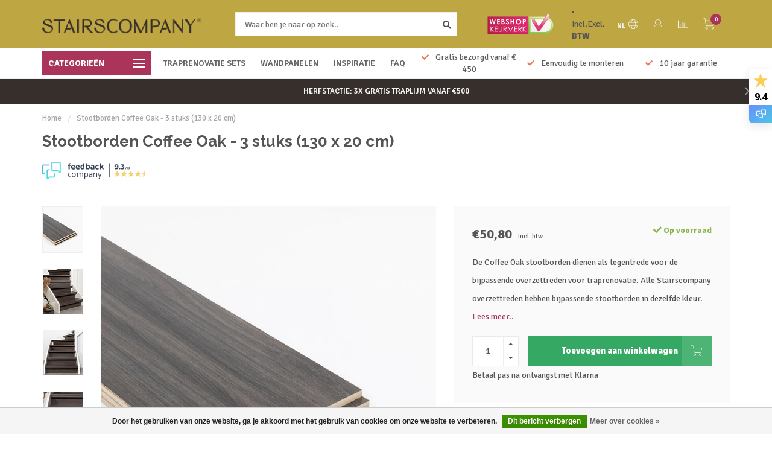

--- FILE ---
content_type: text/html;charset=utf-8
request_url: https://www.stairscompany.nl/stootbord-coffee-oak-3-stuks-130-x-20-cm-copy.html
body_size: 24679
content:
<!DOCTYPE html>
<html lang="nl">
  <head>
    <!-- Google Tag Manager -->
<script>(function(w,d,s,l,i){w[l]=w[l]||[];w[l].push({'gtm.start':
new Date().getTime(),event:'gtm.js'});var f=d.getElementsByTagName(s)[0],
j=d.createElement(s),dl=l!='dataLayer'?'&l='+l:'';j.async=true;j.src=
'https://www.googletagmanager.com/gtm.js?id='+i+dl;f.parentNode.insertBefore(j,f);
})(window,document,'script','dataLayer','GTM-MXZW2634');</script>
<!-- End Google Tag Manager -->
    <meta name="facebook-domain-verification" content="1m9ykyegr0v9s04d8w0l6ml2chbdcn" />
    <meta name="google-site-verification" content="rw4a0Fc7VY9WlVDXXh3eIaU-FzUZY1HUyCqPoh8aEB0" />
    
    <!--
        
        Theme Nova | v1.5.0.18052101_1
        Theme designed and created by Dyvelopment - We are true e-commerce heroes!
        
        For custom Lightspeed eCom work like custom design or development,
        please contact us at www.dyvelopment.com

          _____                  _                                  _   
         |  __ \                | |                                | |  
         | |  | |_   ___   _____| | ___  _ __  _ __ ___   ___ _ __ | |_ 
         | |  | | | | \ \ / / _ \ |/ _ \| '_ \| '_ ` _ \ / _ \ '_ \| __|
         | |__| | |_| |\ V /  __/ | (_) | |_) | | | | | |  __/ | | | |_ 
         |_____/ \__, | \_/ \___|_|\___/| .__/|_| |_| |_|\___|_| |_|\__|
                  __/ |                 | |                             
                 |___/                  |_|                             
    -->
    
    <meta charset="utf-8"/>
<!-- [START] 'blocks/head.rain' -->
<!--

  (c) 2008-2025 Lightspeed Netherlands B.V.
  http://www.lightspeedhq.com
  Generated: 17-11-2025 @ 13:15:48

-->
<link rel="canonical" href="https://www.stairscompany.nl/stootbord-coffee-oak-3-stuks-130-x-20-cm-copy.html"/>
<link rel="alternate" href="https://www.stairscompany.nl/index.rss" type="application/rss+xml" title="Nieuwe producten"/>
<link href="https://cdn.webshopapp.com/assets/cookielaw.css?2025-02-20" rel="stylesheet" type="text/css"/>
<meta name="robots" content="noodp,noydir"/>
<meta name="google-site-verification" content="eBMBZkjzZ4zba_MSPoVcsyeOLbq_zQmk9f_q9UJmluw"/>
<meta name="google-site-verification" content="RpQuPK7Y7QkucPD2YPWk2oKy0BSf9ofqxsJAqO3TPGM"/>
<meta property="og:url" content="https://www.stairscompany.nl/stootbord-coffee-oak-3-stuks-130-x-20-cm-copy.html?source=facebook"/>
<meta property="og:site_name" content="Stairscompany"/>
<meta property="og:title" content="Stootborden voor traprenovatie | Coffee Oak | Stairscompany"/>
<meta property="og:description" content="Coffee Oak stootborden van Stairscompany hebben een populaire donkere look. Renoveer zelf je trap met doe-het-zelf sets voor traprenovatie van Stairscompany."/>
<meta property="og:image" content="https://cdn.webshopapp.com/shops/318673/files/448922504/stootborden-coffee-oak-3-stuks-130-x-20-cm.jpg"/>
<script src="https://app.dmws.plus/shop-assets/318673/dmws-plus-loader.js?id=e04fc5d382d8355a0cb44d8ce79484a6"></script>
<script>
<meta name="facebook-domain-verification" content="1m9ykyegr0v9s04d8w0l6ml2chbdcn" />
</script>
<script>
/* DyApps Theme Addons config */
if( !window.dyapps ){ window.dyapps = {}; }
window.dyapps.addons = {
 "enabled": true,
 "created_at": "07-02-2025 12:11:11",
 "settings": {
    "matrix_separator": ",",
    "filterGroupSwatches": [],
    "swatchesForCustomFields": [],
    "plan": {
     "can_variant_group": true,
     "can_stockify": true,
     "can_vat_switcher": true,
     "can_age_popup": false,
     "can_custom_qty": false,
     "can_data01_colors": false
    },
    "advancedVariants": {
     "enabled": false,
     "price_in_dropdown": true,
     "stockify_in_dropdown": true,
     "disable_out_of_stock": true,
     "grid_swatches_container_selector": ".dy-collection-grid-swatch-holder",
     "grid_swatches_position": "left",
     "grid_swatches_max_colors": 4,
     "grid_swatches_enabled": true,
     "variant_status_icon": false,
     "display_type": "select",
     "product_swatches_size": "default",
     "live_pricing": true
    },
    "age_popup": {
     "enabled": false,
     "logo_url": "",
     "image_footer_url": "",
     "text": {
                 
        "nl": {
         "content": "<h3>Bevestig je leeftijd<\/h3><p>Je moet 18 jaar of ouder zijn om deze website te bezoeken.<\/p>",
         "content_no": "<h3>Sorry!<\/h3><p>Je kunt deze website helaas niet bezoeken.<\/p>",
         "button_yes": "Ik ben 18 jaar of ouder",
         "button_no": "Ik ben jonger dan 18",
        }        }
    },
    "stockify": {
     "enabled": false,
     "stock_trigger_type": "outofstock",
     "optin_policy": false,
     "api": "https://my.dyapps.io/api/public/5ff1f053bd/stockify/subscribe",
     "text": {
                 
        "nl": {
         "email_placeholder": "Jouw e-mailadres",
         "button_trigger": "Geef me een seintje bij voorraad",
         "button_submit": "Houd me op de hoogte!",
         "title": "Laat je e-mailadres achter",
         "desc": "Helaas is dit product momenteel uitverkocht. Laat je e-mailadres achter en we sturen je een e-mail wanneer het product weer beschikbaar is.",
         "bottom_text": "We gebruiken je gegevens alleen voor deze email. Meer info in onze <a href=\"\/service\/privacy-policy\/\" target=\"_blank\">privacy policy<\/a>."
        }        }
    },
    "categoryBanners": {
     "enabled": true,
     "mobile_breakpoint": "576px",
     "category_banner": [],
     "banners": {
             }
    }
 },
 "swatches": {
 "default": {"is_default": true, "type": "multi", "values": {"background-size": "10px 10px", "background-position": "0 0, 0 5px, 5px -5px, -5px 0px", "background-image": "linear-gradient(45deg, rgba(100,100,100,0.3) 25%, transparent 25%),  linear-gradient(-45deg, rgba(100,100,100,0.3) 25%, transparent 25%),  linear-gradient(45deg, transparent 75%, rgba(100,100,100,0.3) 75%),  linear-gradient(-45deg, transparent 75%, rgba(100,100,100,0.3) 75%)"}} ,   }
};
</script>
<script src="https://apps.elfsight.com/p/platform.js"></script>
<!--[if lt IE 9]>
<script src="https://cdn.webshopapp.com/assets/html5shiv.js?2025-02-20"></script>
<![endif]-->
<!-- [END] 'blocks/head.rain' -->
    
        	  	              	    	    	    	    	    	         
        <title>Stootborden voor traprenovatie | Coffee Oak | Stairscompany - Stairscompany</title>
    
    <meta name="description" content="Coffee Oak stootborden van Stairscompany hebben een populaire donkere look. Renoveer zelf je trap met doe-het-zelf sets voor traprenovatie van Stairscompany." />
    <meta name="keywords" content="Stootborden, Coffee, Oak, -, 3, stuks, (130, x, 20, cm), traprenovatie, doe-het-zelf, trap renoveren, trap bekleden" />
    
        
    <meta http-equiv="X-UA-Compatible" content="IE=edge">
    <meta name="viewport" content="width=device-width, initial-scale=1.0, maximum-scale=1.0, user-scalable=0">
    <meta name="apple-mobile-web-app-capable" content="yes">
    <meta name="apple-mobile-web-app-status-bar-style" content="black">
    
        	        
    <link rel="preconnect" href="https://ajax.googleapis.com">
		<link rel="preconnect" href="https://cdn.webshopapp.com/">
		<link rel="preconnect" href="https://assets.webshopapp.com">	
		<link rel="preconnect" href="https://fonts.googleapis.com">
		<link rel="preconnect" href="https://fonts.gstatic.com" crossorigin>
    <link rel="dns-prefetch" href="https://ajax.googleapis.com">
		<link rel="dns-prefetch" href="https://cdn.webshopapp.com/">
		<link rel="dns-prefetch" href="https://assets.webshopapp.com">	
		<link rel="dns-prefetch" href="https://fonts.googleapis.com">
		<link rel="dns-prefetch" href="https://fonts.gstatic.com" crossorigin>

    <link rel="shortcut icon" href="https://cdn.webshopapp.com/shops/318673/themes/177901/v/597392/assets/favicon.ico?20211001142851" type="image/x-icon" />
    
    <script src="//ajax.googleapis.com/ajax/libs/jquery/1.12.4/jquery.min.js"></script>
    <script>window.jQuery || document.write('<script src="https://cdn.webshopapp.com/shops/318673/themes/177901/assets/jquery-1-12-4-min.js?20251023145212">\x3C/script>')</script>
    
    <script>!navigator.userAgent.match('MSIE 10.0;') || document.write('<script src="https://cdn.webshopapp.com/shops/318673/themes/177901/assets/proto-polyfill.js?20251023145212">\x3C/script>')</script>
    <script>if(navigator.userAgent.indexOf("MSIE ") > -1 || navigator.userAgent.indexOf("Trident/") > -1) { document.write('<script src="https://cdn.webshopapp.com/shops/318673/themes/177901/assets/intersection-observer-polyfill.js?20251023145212">\x3C/script>') }</script>
    
    <link href="//fonts.googleapis.com/css?family=Signika:400,300,600,700|Raleway:300,400,600,700&amp;display=swap" rel="preload" as="style">
    <link href="//fonts.googleapis.com/css?family=Signika:400,300,600,700|Raleway:300,400,600,700&amp;display=swap" rel="stylesheet">
    
    <link rel="preload" href="https://cdn.webshopapp.com/shops/318673/themes/177901/assets/fontawesome-5-min.css?20251023145212" as="style">
    <link rel="stylesheet" href="https://cdn.webshopapp.com/shops/318673/themes/177901/assets/fontawesome-5-min.css?20251023145212">
    
    <link rel="preload" href="https://cdn.webshopapp.com/shops/318673/themes/177901/assets/bootstrap-min.css?20251023145212" as="style">
    <link rel="stylesheet" href="https://cdn.webshopapp.com/shops/318673/themes/177901/assets/bootstrap-min.css?20251023145212">
    
    <link rel="preload" as="script" href="https://cdn.webshopapp.com/assets/gui.js?2025-02-20">
    <script src="https://cdn.webshopapp.com/assets/gui.js?2025-02-20"></script>
    
    <link rel="preload" as="script" href="https://cdn.webshopapp.com/assets/gui-responsive-2-0.js?2025-02-20">
    <script src="https://cdn.webshopapp.com/assets/gui-responsive-2-0.js?2025-02-20"></script>
    
        <link rel="stylesheet" href="https://cdn.webshopapp.com/shops/318673/themes/177901/assets/fancybox-3-5-7-min.css?20251023145212" />
        
    <link rel="preload" href="https://cdn.webshopapp.com/shops/318673/themes/177901/assets/style.css?20251023145212" as="style">
    <link rel="stylesheet" href="https://cdn.webshopapp.com/shops/318673/themes/177901/assets/style.css?20251023145212" />
    
    <!-- User defined styles -->
    <link rel="preload" href="https://cdn.webshopapp.com/shops/318673/themes/177901/assets/settings.css?20251023145212" as="style">
    <link rel="preload" href="https://cdn.webshopapp.com/shops/318673/themes/177901/assets/custom.css?20251023145212" as="style">
    <link rel="stylesheet" href="https://cdn.webshopapp.com/shops/318673/themes/177901/assets/settings.css?20251023145212" />
    <link rel="stylesheet" href="https://cdn.webshopapp.com/shops/318673/themes/177901/assets/custom.css?20251023145212" />
    
    <script>
   var productStorage = {};
   var theme = {};

  </script>    
    <link type="preload" src="https://cdn.webshopapp.com/shops/318673/themes/177901/assets/countdown-min.js?20251023145212" as="script">
    <link type="preload" src="https://cdn.webshopapp.com/shops/318673/themes/177901/assets/swiper-4-min.js?20251023145212" as="script">
    <link type="preload" src="https://cdn.webshopapp.com/shops/318673/themes/177901/assets/swiper-453.js?20251023145212" as="script">
    <link type="preload" src="https://cdn.webshopapp.com/shops/318673/themes/177901/assets/global.js?20251023145212" as="script">
    
            
      </head>
  <body class="layout-custom">
    <div class="body-content"><div class="overlay"><i class="fa fa-times"></i></div><header><div id="header-holder"><div class="container"><div id="header-content"><div class="header-left"><div class="categories-button small scroll scroll-nav hidden-sm hidden-xs hidden-xxs"><div class="nav-icon"><div class="bar1"></div><div class="bar3"></div><span>Menu</span></div></div><div id="mobilenav" class="categories-button small mobile visible-sm visible-xs visible-xxs"><div class="nav-icon"><div class="bar1"></div><div class="bar3"></div></div><span>Menu</span></div><span id="mobilesearch" class="visible-xxs visible-xs visible-sm"><a href="https://www.stairscompany.nl/"><i class="fa fa-search" aria-hidden="true"></i></a></span><a href="https://www.stairscompany.nl/" class="logo hidden-sm hidden-xs hidden-xxs"><img class="logo" src="https://cdn.webshopapp.com/shops/318673/themes/177901/v/590721/assets/logo.png?20211001142851" alt="Stairscompany doe-het-zelf traprenovatie"></a></div><div class="header-center"><div class="search hidden-sm hidden-xs hidden-xxs"><form action="https://www.stairscompany.nl/search/" class="searchform" method="get"><div class="search-holder"><input type="text" class="searchbox white" name="q" placeholder="Waar ben je naar op zoek.." autocomplete="off"><i class="fa fa-search" aria-hidden="true"></i><i class="fa fa-times clearsearch" aria-hidden="true"></i></div></form><div class="searchcontent hidden-xs hidden-xxs"><div class="searchresults"></div><div class="more"><a href="#" class="search-viewall">Bekijk alle resultaten <span>(0)</span></a></div><div class="noresults">Geen producten gevonden</div></div></div><a href="https://www.stairscompany.nl/"><img class="logo hidden-lg hidden-md" src="https://cdn.webshopapp.com/shops/318673/themes/177901/v/590721/assets/logo.png?20211001142851" alt="Stairscompany doe-het-zelf traprenovatie"></a></div><div class="header-hallmark hidden-xs hidden-xxs hidden-sm"><img src="https://cdn.webshopapp.com/shops/318673/themes/177901/v/2417539/assets/hallmark.png?20240912155925" alt="" class="custom"></div><script style="display:none;">
    var dmws_plus_w8gt0_exclVatText = 'Excl. btw';
    var dmws_plus_w8gt0_inclVatText = 'Incl. btw';
  </script><li id="dmws-p_w8g3t0-vat-switch"><div id="dmws-p_w8g3t0-vat-toggle" class="active"><span data-switch="incl" class="active">Incl.</span><span data-switch="excl" >Excl.</span></div><b>BTW</b></li><div class="header-right text-right"><div class="user-actions hidden-sm hidden-xs hidden-xxs"><a href="#" class="header-link" data-fancy="fancy-locale-holder" data-fancy-type="flyout" data-tooltip title="Taal & Valuta" data-placement="bottom"><span class="current-lang">NL</span><i class="nova-icon nova-icon-globe"></i></a><a href="https://www.stairscompany.nl/account/" class="account header-link" data-fancy="fancy-account-holder" data-tooltip title="Mijn account" data-placement="bottom"><!-- <img src="https://cdn.webshopapp.com/shops/318673/themes/177901/assets/icon-user.svg?20251023145212" alt="My account" class="icon"> --><i class="nova-icon nova-icon-user"></i></a><a href="" class="header-link compare" data-fancy="fancy-compare-holder" data-fancy-type="flyout" data-tooltip title="Vergelijk" data-placement="bottom"><i class="nova-icon nova-icon-chart"></i></a><div class="fancy-box flyout fancy-compare-holder"><div class="fancy-compare"><div class="row"><div class="col-md-12"><h4>Vergelijk producten</h4></div><div class="col-md-12"><p>U heeft nog geen producten toegevoegd.</p></div></div></div></div><div class="fancy-box flyout fancy-locale-holder"><div class="fancy-locale"><div class=""><label for="">Kies uw taal</label><div class="flex-container middle"><div class="flex-col"><span class="flags nl"></span></div><div class="flex-col flex-grow-1"><select id="" class="fancy-select" onchange="document.location=this.options[this.selectedIndex].getAttribute('data-url')"><option lang="nl" title="Nederlands" data-url="https://www.stairscompany.nl/go/product/120755296" selected="selected">Nederlands</option></select></div></div></div><div class="margin-top-half"><label for="">Kies uw valuta</label><div class="flex-container middle"><div class="flex-col"><span><strong>€</strong></span></div><div class="flex-col flex-grow-1"><select id="" class="fancy-select" onchange="document.location=this.options[this.selectedIndex].getAttribute('data-url')"><option data-url="https://www.stairscompany.nl/session/currency/eur/" selected="selected">EUR</option></select></div></div></div></div></div></div><a href="https://www.stairscompany.nl/cart/" class="cart header-link" data-fancy="fancy-cart-holder"><div class="cart-icon"><i class="nova-icon nova-icon-shopping-cart"></i><span id="qty" class="highlight-bg cart-total-qty shopping-cart dmws-a_w8fzr7_m2-module-cart-count-override">0</span></div></a></div></div></div></div><div class="cf"></div><div class="subheader-holder"><div class="container"><div class="subheader"><nav class="subheader-nav hidden-sm hidden-xs hidden-xxs"><div class="categories-button main">
          Categorieën
          <div class="nav-icon"><div class="bar1"></div><div class="bar2"></div><div class="bar3"></div></div></div><div class="nav-main-holder"><ul class="nav-main"><li class="nav-main-item"><a href="https://www.stairscompany.nl/traprenovatie-sets/" class="nav-main-item-name has-subs"><img src="https://cdn.webshopapp.com/shops/318673/files/396415316/35x35x1/image.jpg">
                                            Traprenovatie sets
            </a><ul class="nav-main-sub fixed-width level-1"><li class="nav-main-item category-title"><h5>Traprenovatie sets</h5></li><li class="nav-main-item"><a href="https://www.stairscompany.nl/traprenovatie-sets/open-trap/" class="nav-sub-item-name">
              			Open trap
            			</a></li><li class="nav-main-item"><a href="https://www.stairscompany.nl/traprenovatie-sets/dichte-trap/" class="nav-sub-item-name">
              			Dichte trap
            			</a></li></ul></li><li class="nav-main-item"><a href="https://www.stairscompany.nl/pvc-traprenovatie-sets/" class="nav-main-item-name"><img src="https://cdn.webshopapp.com/shops/318673/files/467175505/35x35x1/image.jpg">
                                            PVC traprenovatie sets
            </a></li><li class="nav-main-item"><a href="https://www.stairscompany.nl/kleurstalen/" class="nav-main-item-name"><img src="https://cdn.webshopapp.com/shops/318673/files/396415115/35x35x1/image.jpg">
                                            Kleurstalen
            </a></li><li class="nav-main-item"><a href="https://www.stairscompany.nl/trapverlichting/" class="nav-main-item-name"><img src="https://cdn.webshopapp.com/shops/318673/files/463393687/35x35x1/image.jpg">
                                            Trapverlichting
            </a></li><li class="nav-main-item"><a href="https://www.stairscompany.nl/trap-onderdelen/" class="nav-main-item-name has-subs"><img src="https://cdn.webshopapp.com/shops/318673/files/448918264/35x35x1/image.jpg">
                                            Trap onderdelen
            </a><ul class="nav-main-sub fixed-width level-1"><li class="nav-main-item category-title"><h5>Trap onderdelen</h5></li><li class="nav-main-item"><a href="https://www.stairscompany.nl/trap-onderdelen/overzet-traptreden/" class="nav-sub-item-name">
              			Overzet traptreden
            			</a></li><li class="nav-main-item"><a href="https://www.stairscompany.nl/trap-onderdelen/uitlooptrede-met-overloopprofiel/" class="nav-sub-item-name">
              			Uitlooptrede met overloopprofiel
            			</a></li><li class="nav-main-item"><a href="https://www.stairscompany.nl/trap-onderdelen/stootborden/" class="nav-sub-item-name">
              			Stootborden
            			</a></li><li class="nav-main-item"><a href="https://www.stairscompany.nl/trap-onderdelen/kantlaminaat/" class="nav-sub-item-name">
              			Kantlaminaat
            			</a></li><li class="nav-main-item"><a href="https://www.stairscompany.nl/trap-onderdelen/profiel-voor-open-trappen/" class="nav-sub-item-name">
              			Profiel voor open trappen
            			</a></li></ul></li><li class="nav-main-item"><a href="https://www.stairscompany.nl/accessoires-traprenovatie/" class="nav-main-item-name"><img src="https://cdn.webshopapp.com/shops/318673/files/364762006/35x35x1/image.jpg">
                                            Accessoires traprenovatie
            </a></li><li class="nav-main-item"><a href="https://www.stairscompany.nl/vloeren/" class="nav-main-item-name"><img src="https://cdn.webshopapp.com/shops/318673/files/364354548/35x35x1/image.jpg">
                                            Vloeren
            </a></li><li class="nav-main-item"><a href="https://www.stairscompany.nl/vlizotrappen/" class="nav-main-item-name"><img src="https://cdn.webshopapp.com/shops/318673/files/439036580/35x35x1/image.jpg">
                                            Vlizotrappen
            </a></li><li class="nav-main-item"><a href="https://www.stairscompany.nl/houten-wandpanelen/" class="nav-main-item-name has-subs"><img src="https://cdn.webshopapp.com/shops/318673/files/454216610/35x35x1/image.jpg">
                                            Houten wandpanelen
            </a><ul class="nav-main-sub fixed-width level-1"><li class="nav-main-item category-title"><h5>Houten wandpanelen</h5></li><li class="nav-main-item"><a href="https://www.stairscompany.nl/houten-wandpanelen/lattenwand/" class="nav-sub-item-name">
              			Lattenwand
            			</a></li><li class="nav-main-item"><a href="https://www.stairscompany.nl/houten-wandpanelen/kleurstalen/" class="nav-sub-item-name">
              			Kleurstalen
            			</a></li><li class="nav-main-item"><a href="https://www.stairscompany.nl/houten-wandpanelen/eindlatten/" class="nav-sub-item-name">
              			Eindlatten
            			</a></li><li class="nav-main-item"><a href="https://www.stairscompany.nl/houten-wandpanelen/accessoires-wandpanelen/" class="nav-sub-item-name">
              			Accessoires wandpanelen
            			</a></li></ul></li><li class="nav-main-item"><a href="https://www.stairscompany.nl/trapbalustrades/" class="nav-main-item-name"><img src="https://cdn.webshopapp.com/shops/318673/files/472793402/35x35x1/image.jpg">
                                            Trapbalustrades
            </a></li><li class="nav-main-item"><a href="https://www.stairscompany.nl/trapleuningen/" class="nav-main-item-name"><img src="https://cdn.webshopapp.com/shops/318673/files/476958481/35x35x1/image.jpg">
                                            Trapleuningen
            </a></li><li class="nav-main-item"><a href="https://www.stairscompany.nl/trapmatten/" class="nav-main-item-name"><img src="https://cdn.webshopapp.com/shops/318673/files/482411715/35x35x1/image.jpg">
                                            Trapmatten
            </a></li></ul></div></nav><div class="subheader-links hidden-sm hidden-xs hidden-xxs"><a href="https://www.stairscompany.nl/traprenovatie-sets/" target="">TRAPRENOVATIE SETS</a><a href="https://www.stairscompany.nl/houten-wandpanelen/lattenwand/" target="">WANDPANELEN</a><a href="https://www.stairscompany.nl/service/inspiratie-traprenovatie/" target="">INSPIRATIE</a><a href="https://www.stairscompany.nl/service/" target="">FAQ</a></div><div class="subheader-usps"><div class="usps-slider-holder" style="width:100%;"><div class="swiper-container usps-header with-header"><div class="swiper-wrapper"><div class="swiper-slide usp-block"><div><i class="fas fa-check"></i> Snelle bezorging
          </div></div><div class="swiper-slide usp-block"><div><i class="fas fa-check"></i> Gratis bezorgd vanaf € 450
          </div></div><div class="swiper-slide usp-block"><div><i class="fas fa-check"></i> Eenvoudig te monteren
          </div></div><div class="swiper-slide usp-block"><div><i class="fas fa-check"></i> 10 jaar garantie
          </div></div></div></div></div></div></div></div></div><div class="subnav-dimmed"></div><div id="notification" >
  HERFSTACTIE: 3X GRATIS TRAPLIJM VANAF €500  <div class="x x-small" id="close-notification"></div></div></header><div class="breadcrumbs"><div class="container"><div class="row"><div class="col-md-12"><a href="https://www.stairscompany.nl/" title="Home">Home</a><span><span class="seperator">/</span><a href="https://www.stairscompany.nl/stootbord-coffee-oak-3-stuks-130-x-20-cm-copy.html"><span>Stootborden Coffee Oak - 3 stuks (130 x 20 cm)</span></a></span></div></div></div></div><div class="sizechart-holder"><div class="x"></div><div class="sizechart-content-holder"><h1 class="sizechart-title"></h1><div class="sizechart-content"></div></div></div><div 
	    data-dmws-p_w8g3t0-vat-switch-product-id="120755296"
    data-dmws-p_w8g3t0-url="https://www.stairscompany.nl/stootbord-coffee-oak-3-stuks-130-x-20-cm-copy.html?id=241468687&format=json"
    data-dmws-p_w8g3t0-is-mainpdp='1'        			

><div class="addtocart-sticky"><div class="container"><div class="flex-container marginless middle"><img src="https://cdn.webshopapp.com/shops/318673/files/448922504/42x42x2/image.jpg" alt="" class="max-size"><h5 class="title hidden-xs hidden-xxs">Stootborden Coffee Oak - 3 stuks (130 x 20 cm)</h5><div class="sticky-price"><span class="price">€50,80</span></div><a href="https://www.stairscompany.nl/cart/add/241468687/" class="button quick-cart smaall-button" data-title="Stootborden Coffee Oak - 3 stuks (130 x 20 cm)" data-price="€50,80" data-variant="" data-image="https://cdn.webshopapp.com/shops/318673/files/448922504/650x650x2/image.jpg">Toevoegen aan winkelwagen</a></div></div></div><div class="container productpage"><div class="row"><div class="col-md-12"><div class="product-title hidden-xxs hidden-xs hidden-sm"><div class=""><h1 class="">Stootborden Coffee Oak - 3 stuks (130 x 20 cm) </h1><br><a href="https://www.feedbackcompany.com/nl-nl/reviews/stairs-company" target="_blank" rel="noopener noreferrer" style="margin-bottom: -20px; display: inline-block;"><img src="https://cdn.webshopapp.com/shops/318673/files/479206162/traprenovatie-reviews-1.png" alt="Traprenovatie Reviews" style="width: 15%;"></a></div><div class="row"><div class="col-md-7"><div class="title-appendix"></div></div><div class="col-md-5"><div class="title-appendix"><div class="wishlist text-right"><a href="https://www.stairscompany.nl/compare/add/241468687/" class="compare" data-tooltip title="Toevoegen om te vergelijken" data-compare="241468687"><i class="fas fa-chart-bar"></i></a></div></div></div></div></div></div></div><div class="content-box"><div class="row"><div class="col-md-1 hidden-sm hidden-xs hidden-xxs thumbs-holder vertical"><div class="thumbs vertical" style="margin-top:0;"><div class="swiper-container swiper-container-vert swiper-productthumbs" style="height:100%; width:100%;"><div class="swiper-wrapper"><div class="swiper-slide swiper-slide-vert active"><img src="https://cdn.webshopapp.com/shops/318673/files/448922504/65x75x1/stootborden-coffee-oak-3-stuks-130-x-20-cm.jpg" alt="" class="img-responsive"></div><div class="swiper-slide swiper-slide-vert"><img src="https://cdn.webshopapp.com/shops/318673/files/365419957/65x75x1/stootborden-coffee-oak-3-stuks-130-x-20-cm.jpg" alt="" class="img-responsive"></div><div class="swiper-slide swiper-slide-vert"><img src="https://cdn.webshopapp.com/shops/318673/files/365419961/65x75x1/stootborden-coffee-oak-3-stuks-130-x-20-cm.jpg" alt="" class="img-responsive"></div><div class="swiper-slide swiper-slide-vert"><img src="https://cdn.webshopapp.com/shops/318673/files/365419962/65x75x1/stootborden-coffee-oak-3-stuks-130-x-20-cm.jpg" alt="" class="img-responsive"></div><div class="swiper-slide swiper-slide-vert"><img src="https://cdn.webshopapp.com/shops/318673/files/365419897/65x75x1/stootborden-coffee-oak-3-stuks-130-x-20-cm.jpg" alt="" class="img-responsive"></div></div></div></div></div><div class="col-sm-6 productpage-left"><div class="row"><div class="col-md-12"><div class="product-image-holder" id="holder"><div class="swiper-container swiper-productimage product-image"><div class="swiper-wrapper"><div class="swiper-slide zoom" data-src="https://cdn.webshopapp.com/shops/318673/files/448922504/stootborden-coffee-oak-3-stuks-130-x-20-cm.jpg" data-fancybox="product-images"><img height="650" width="650" src="https://cdn.webshopapp.com/shops/318673/files/448922504/650x650x2/stootborden-coffee-oak-3-stuks-130-x-20-cm.jpg" class="img-responsive" data-src-zoom="https://cdn.webshopapp.com/shops/318673/files/448922504/stootborden-coffee-oak-3-stuks-130-x-20-cm.jpg" alt="Stootborden Coffee Oak - 3 stuks (130 x 20 cm)"></div><div class="swiper-slide zoom" data-src="https://cdn.webshopapp.com/shops/318673/files/365419957/stootborden-coffee-oak-3-stuks-130-x-20-cm.jpg" data-fancybox="product-images"><img data-src="https://cdn.webshopapp.com/shops/318673/files/365419957/650x650x2/stootborden-coffee-oak-3-stuks-130-x-20-cm.jpg" class="swiper-lazy img-responsive" data-src-zoom="https://cdn.webshopapp.com/shops/318673/files/365419957/stootborden-coffee-oak-3-stuks-130-x-20-cm.jpg" alt="Stootborden Coffee Oak - 3 stuks (130 x 20 cm)"></div><div class="swiper-slide zoom" data-src="https://cdn.webshopapp.com/shops/318673/files/365419961/stootborden-coffee-oak-3-stuks-130-x-20-cm.jpg" data-fancybox="product-images"><img data-src="https://cdn.webshopapp.com/shops/318673/files/365419961/650x650x2/stootborden-coffee-oak-3-stuks-130-x-20-cm.jpg" class="swiper-lazy img-responsive" data-src-zoom="https://cdn.webshopapp.com/shops/318673/files/365419961/stootborden-coffee-oak-3-stuks-130-x-20-cm.jpg" alt="Stootborden Coffee Oak - 3 stuks (130 x 20 cm)"></div><div class="swiper-slide zoom" data-src="https://cdn.webshopapp.com/shops/318673/files/365419962/stootborden-coffee-oak-3-stuks-130-x-20-cm.jpg" data-fancybox="product-images"><img data-src="https://cdn.webshopapp.com/shops/318673/files/365419962/650x650x2/stootborden-coffee-oak-3-stuks-130-x-20-cm.jpg" class="swiper-lazy img-responsive" data-src-zoom="https://cdn.webshopapp.com/shops/318673/files/365419962/stootborden-coffee-oak-3-stuks-130-x-20-cm.jpg" alt="Stootborden Coffee Oak - 3 stuks (130 x 20 cm)"></div><div class="swiper-slide zoom" data-src="https://cdn.webshopapp.com/shops/318673/files/365419897/stootborden-coffee-oak-3-stuks-130-x-20-cm.jpg" data-fancybox="product-images"><img data-src="https://cdn.webshopapp.com/shops/318673/files/365419897/650x650x2/stootborden-coffee-oak-3-stuks-130-x-20-cm.jpg" class="swiper-lazy img-responsive" data-src-zoom="https://cdn.webshopapp.com/shops/318673/files/365419897/stootborden-coffee-oak-3-stuks-130-x-20-cm.jpg" alt="Stootborden Coffee Oak - 3 stuks (130 x 20 cm)"></div></div></div></div><div class="swiper-pagination swiper-pagination-image hidden-md hidden-lg"></div></div></div></div><div class="col-md-5 col-sm-6 productpage-right"><div class="row visible-xxs visible-xs visible-sm"><div class="col-md-12"><div class="mobile-title"><h4>Stootborden Coffee Oak - 3 stuks (130 x 20 cm)</h4></div></div></div><!-- start offer wrapper --><div class="offer-holder dmws-dynamic-pricing-wrapper"><div class="row "><div class="col-md-12"><div class="product-price 


        "><div class="row"><div class="col-xs-6"><span class="price margin-right-10" 

	data-dmws-p_w8fprr-dynamic-price="50.8" data-dmws-p_w8fprr-dynamic-price-base="50.8"

>€50,80</span><span class="price-strict">Incl. btw</span></div><div class="col-xs-6 text-right"><div class="stock"><div class="in-stock"><i class="fa fa-check"></i> Op voorraad</div></div></div></div></div></div></div><div class="row rowmargin"><div class="col-md-12"><div class="product-description"><p>
              De Coffee Oak stootborden dienen als tegentrede voor de bijpassende overzettreden voor traprenovatie. Alle Stairscompany overzettreden hebben bijpassende stootborden in dezelfde kleur.
                            <a href="#information" data-scrollview-id="information" data-scrollview-offset="190">Lees meer..</a></p></div></div></div><form action="https://www.stairscompany.nl/cart/add/241468687/" id="product_configure_form" method="post"><div class="row margin-top" style="display:none;"><div class="col-md-12"><div class="productform variant-blocks"><input type="hidden" name="bundle_id" id="product_configure_bundle_id" value=""></div></div></div><div class="row"><div class="col-md-12 rowmargin"><div class="addtocart-holder"><div class="qty"><input type="text" name="quantity" class="quantity qty-fast" value="1"><span class="qtyadd"><i class="fa fa-caret-up"></i></span><span class="qtyminus"><i class="fa fa-caret-down"></i></span></div><div class="addtocart"><button type="submit" name="addtocart" class="btn-addtocart quick-cart button button-cta" data-vid="241468687" data-title="Stootborden Coffee Oak - 3 stuks (130 x 20 cm)" data-variant="" data-price="€50,80" data-image="https://cdn.webshopapp.com/shops/318673/files/448922504/650x650x2/image.jpg" data-has-related="true">
                Toevoegen aan winkelwagen <span class="icon-holder"><i class="nova-icon nova-icon-shopping-cart"></i></span></button></div></div></div></div></form><div id="dmws-a_w8g7dw_payment-info"><p>Betaal pas na ontvangst met Klarna</p></div></div><!-- end offer wrapper --><div class="flex-container middle margin-top-half"><div class="flex-col flex-grow-1"><div class="product-deliverytime"><div class="deliverytime-icon"><svg version="1.1" id="truck-icon" xmlns="http://www.w3.org/2000/svg" xmlns:xlink="http://www.w3.org/1999/xlink" x="0px" y="0px"
	 viewBox="0 0 512 512" width="36" xml:space="preserve"><g><g><path d="M476.158,231.363l-13.259-53.035c3.625-0.77,6.345-3.986,6.345-7.839v-8.551c0-18.566-15.105-33.67-33.67-33.67h-60.392
			V110.63c0-9.136-7.432-16.568-16.568-16.568H50.772c-9.136,0-16.568,7.432-16.568,16.568V256c0,4.427,3.589,8.017,8.017,8.017
			c4.427,0,8.017-3.589,8.017-8.017V110.63c0-0.295,0.239-0.534,0.534-0.534h307.841c0.295,0,0.534,0.239,0.534,0.534v145.372
			c0,4.427,3.589,8.017,8.017,8.017c4.427,0,8.017-3.589,8.017-8.017v-9.088h94.569c0.008,0,0.014,0.002,0.021,0.002
			c0.008,0,0.015-0.001,0.022-0.001c11.637,0.008,21.518,7.646,24.912,18.171h-24.928c-4.427,0-8.017,3.589-8.017,8.017v17.102
			c0,13.851,11.268,25.119,25.119,25.119h9.086v35.273h-20.962c-6.886-19.883-25.787-34.205-47.982-34.205
			s-41.097,14.322-47.982,34.205h-3.86v-60.393c0-4.427-3.589-8.017-8.017-8.017c-4.427,0-8.017,3.589-8.017,8.017v60.391H192.817
			c-6.886-19.883-25.787-34.205-47.982-34.205s-41.097,14.322-47.982,34.205H50.772c-0.295,0-0.534-0.239-0.534-0.534v-17.637
			h34.739c4.427,0,8.017-3.589,8.017-8.017s-3.589-8.017-8.017-8.017H8.017c-4.427,0-8.017,3.589-8.017,8.017
			s3.589,8.017,8.017,8.017h26.188v17.637c0,9.136,7.432,16.568,16.568,16.568h43.304c-0.002,0.178-0.014,0.355-0.014,0.534
			c0,27.996,22.777,50.772,50.772,50.772s50.772-22.776,50.772-50.772c0-0.18-0.012-0.356-0.014-0.534h180.67
			c-0.002,0.178-0.014,0.355-0.014,0.534c0,27.996,22.777,50.772,50.772,50.772c27.995,0,50.772-22.776,50.772-50.772
			c0-0.18-0.012-0.356-0.014-0.534h26.203c4.427,0,8.017-3.589,8.017-8.017v-85.511C512,251.989,496.423,234.448,476.158,231.363z
			 M375.182,144.301h60.392c9.725,0,17.637,7.912,17.637,17.637v0.534h-78.029V144.301z M375.182,230.881v-52.376h71.235
			l13.094,52.376H375.182z M144.835,401.904c-19.155,0-34.739-15.583-34.739-34.739s15.584-34.739,34.739-34.739
			c19.155,0,34.739,15.583,34.739,34.739S163.99,401.904,144.835,401.904z M427.023,401.904c-19.155,0-34.739-15.583-34.739-34.739
			s15.584-34.739,34.739-34.739c19.155,0,34.739,15.583,34.739,34.739S446.178,401.904,427.023,401.904z M495.967,299.29h-9.086
			c-5.01,0-9.086-4.076-9.086-9.086v-9.086h18.171V299.29z"/></g></g><g><g><path d="M144.835,350.597c-9.136,0-16.568,7.432-16.568,16.568c0,9.136,7.432,16.568,16.568,16.568
			c9.136,0,16.568-7.432,16.568-16.568C161.403,358.029,153.971,350.597,144.835,350.597z"/></g></g><g><g><path d="M427.023,350.597c-9.136,0-16.568,7.432-16.568,16.568c0,9.136,7.432,16.568,16.568,16.568
			c9.136,0,16.568-7.432,16.568-16.568C443.591,358.029,436.159,350.597,427.023,350.597z"/></g></g><g><g><path d="M332.96,316.393H213.244c-4.427,0-8.017,3.589-8.017,8.017s3.589,8.017,8.017,8.017H332.96
			c4.427,0,8.017-3.589,8.017-8.017S337.388,316.393,332.96,316.393z"/></g></g><g><g><path d="M127.733,282.188H25.119c-4.427,0-8.017,3.589-8.017,8.017s3.589,8.017,8.017,8.017h102.614
			c4.427,0,8.017-3.589,8.017-8.017S132.16,282.188,127.733,282.188z"/></g></g><g><g><path d="M278.771,173.37c-3.13-3.13-8.207-3.13-11.337,0.001l-71.292,71.291l-37.087-37.087c-3.131-3.131-8.207-3.131-11.337,0
			c-3.131,3.131-3.131,8.206,0,11.337l42.756,42.756c1.565,1.566,3.617,2.348,5.668,2.348s4.104-0.782,5.668-2.348l76.96-76.96
			C281.901,181.576,281.901,176.501,278.771,173.37z"/></g></g><g></g><g></g><g></g><g></g><g></g><g></g><g></g><g></g><g></g><g></g><g></g><g></g><g></g><g></g><g></g></svg></div><div class="deliverytime-content">
                        	Kies zelf de bezorgdatum
                      </div></div></div><div class="flex-col"><a href="https://www.stairscompany.nl/service/sizechart/" class="sizechart-button rounded" data-modal="sizechart-modal-holder" data-modal-json="https://www.stairscompany.nl/service/sizechart/?format=json"><svg xmlns="http://www.w3.org/2000/svg" height="20px" version="1.1" viewBox="1 -69 544.607 544"><g id="surface1"><path d="M 186.742188 198.046875 C 231.867188 198.046875 268.667969 170.335938 268.667969 136.386719 C 268.667969 102.433594 231.976562 74.722656 186.742188 74.722656 C 141.507812 74.722656 104.816406 102.433594 104.816406 136.386719 C 104.816406 170.335938 141.617188 198.046875 186.742188 198.046875 Z M 186.742188 96.625 C 219.597656 96.625 246.761719 114.808594 246.761719 136.382812 C 246.761719 157.960938 219.269531 176.140625 186.742188 176.140625 C 154.210938 176.140625 126.71875 157.960938 126.71875 136.382812 C 126.71875 114.808594 154.210938 96.515625 186.742188 96.515625 Z M 186.742188 96.625 " style=" stroke:none;fill-rule:nonzero;fill:#555555;fill-opacity:1;" /><path d="M 534.046875 250.292969 L 372.386719 250.292969 L 372.386719 136.273438 C 372.386719 61.359375 289.039062 0.355469 186.195312 0.355469 C 83.347656 0.355469 0 61.359375 0 136.273438 L 0 270.992188 C 0 339.992188 70.644531 396.945312 161.660156 405.597656 L 163.523438 405.597656 C 171.078125 406.257812 178.746094 406.804688 186.523438 406.804688 L 534.046875 406.804688 C 540.09375 406.804688 545 401.898438 545 395.851562 L 545 261.242188 C 545 255.199219 540.09375 250.292969 534.046875 250.292969 Z M 186.742188 22.367188 C 277.097656 22.367188 351.03125 73.515625 351.03125 136.386719 C 351.03125 199.253906 277.539062 250.402344 186.742188 250.402344 C 95.945312 250.402344 22.453125 199.253906 22.453125 136.382812 C 22.453125 73.515625 96.492188 22.367188 186.742188 22.367188 Z M 351.03125 200.238281 L 351.03125 250.292969 L 287.503906 250.292969 C 312.300781 239.054688 333.933594 221.859375 350.480469 200.238281 Z M 523.09375 384.898438 L 501.1875 384.898438 L 501.1875 329.476562 C 501.1875 323.433594 496.28125 318.523438 490.238281 318.523438 C 484.191406 318.523438 479.285156 323.429688 479.285156 329.476562 L 479.285156 385.007812 L 435.472656 385.007812 L 435.472656 354.886719 C 435.472656 348.839844 430.566406 343.933594 424.519531 343.933594 C 418.472656 343.933594 413.566406 348.839844 413.566406 354.886719 L 413.566406 385.007812 L 369.757812 385.007812 L 369.757812 354.886719 C 369.757812 348.839844 364.851562 343.933594 358.804688 343.933594 C 352.757812 343.933594 347.851562 348.839844 347.851562 354.886719 L 347.851562 385.007812 L 304.039062 385.007812 L 304.039062 329.476562 C 304.039062 323.433594 299.132812 318.523438 293.085938 318.523438 C 287.042969 318.523438 282.132812 323.429688 282.132812 329.476562 L 282.132812 385.007812 L 240.1875 385.007812 L 240.1875 354.886719 C 240.1875 348.839844 235.277344 343.933594 229.234375 343.933594 C 223.1875 343.933594 218.28125 348.839844 218.28125 354.886719 L 218.28125 385.007812 L 186.734375 385.007812 C 182.574219 385.007812 178.523438 385.007812 174.46875 385.007812 L 174.46875 354.886719 C 174.46875 348.839844 169.5625 343.933594 163.515625 343.933594 C 157.46875 343.933594 152.5625 348.839844 152.5625 354.886719 L 152.5625 382.378906 C 78.640625 371.425781 23 325.644531 23 270.882812 L 23 200.238281 C 54.324219 243.0625 115.988281 272.195312 187.289062 272.195312 L 523.09375 272.195312 Z M 523.09375 384.898438 " style=" stroke:none;fill-rule:nonzero;fill:#555555;fill-opacity:1;" /></g></svg>
            
            Montage handleiding</a></div></div><div class="row rowmargin"><div class="col-md-12"><div class="productpage-usps"><ul><li><i class="fas fa-check"></i><h4>Snel en eenvoudig te installeren</h4> Geen hak- of breekwerk</li><li><i class="fas fa-check"></i><h4>10 jaar garantie</h4> Op traprenovatie en wandpanelen</li><li class="seperator"></li><li><i class="fas fa-check"></i><h4>Hoogwaardige materialen</h4> Met antislip op overzettreden</li><li><i class="fas fa-check"></i><h4>Gratis bezorging vanaf € 450</h4> In heel Nederland en België</li></ul></div></div></div></div></div><div class="row margin-top-50 product-details"><div class="col-md-7 info-left"><!--<div class="product-details-nav hidden-xxs hidden-xs hidden-sm"><a href="#information" class="button-txt" data-scrollview-id="information" data-scrollview-offset="190">Beschrijving</a><a href="#specifications" class="button-txt" data-scrollview-id="specifications" data-scrollview-offset="150">Specificaties</a><a href="#reviews" class="button-txt" data-scrollview-id="reviews" data-scrollview-offset="150">Reviews</a></div>--><div class="product-info active" id="information"><h4 class="block-title ">
		      Productomschrijving
    		</h4><div class="content block-content active"><p>De stootborden van Stairscompany zijn de verticale tegentreden bij traprenovatie. Ze zitten net zoals overzettreden standaard in de doe-het-zelf traprenovatiesets. Stootborden kun je ook gebruiken voor het maken van onderlatten onder de traptreden.</p><p>Stootborden hebben een standaardmaat van <strong>130 x 20 cm</strong>. Door deze afmeting passen de stootborden altijd en kun je ze eenvoudig op maat maken. De stootborden zijn verpakt per drie stuks.</p><p>De stootborden van Stairscompany zijn net zoals <a href="https://www.stairscompany.nl/trap-onderdelen/overzet-traptreden/">overzettreden</a> gemaakt van een stevige HDF laminaatplaat. Hierdoor zijn de stootborden <strong>slijtvast</strong> en geschikt voor intensief gebruik, waardoor ze garantie bieden voor een mooi oppervlak voor een lange tijd.</p><p>Wil je een unieke trap? Denk dan eens aan stootborden in een andere kleur dan de overzettreden. Met bijvoorbeeld <strong>witte of zwarte stootborden</strong> geef je jouw traprenovatie een persoonlijke touch.</p><p>Benieuwd wat je allemaal nodig hebt voor jouw traprenovatie? Stel dan je eigen <a href="https://www.stairscompany.nl/traprenovatie-sets/"><strong>doe-het-zelf traprenovatieset</strong></a> samen. Vul je aantal overzettreden en stootborden in en zie meteen de kosten voor de traprenovatie. Je kunt dit eventueel nog aanvullen met een montage-accessoirespakket of een bordesvloer.</p></div></div><div class="embed-specs-holder" id="specifications"><h4 class="block-title">Specificaties</h4><div class="block-content"><div class="specs"><div class="spec-holder"><div class="row"><div class="col-xs-5 spec-name">
              Artikelnummer
          </div><div class="col-xs-7 spec-value">
            3000.008
          </div></div></div><div class="spec-holder"><div class="row"><div class="col-xs-5 spec-name">
              EAN Code
          </div><div class="col-xs-7 spec-value">
            5415133034924
          </div></div></div><div class="spec-holder"><div class="row"><div class="col-xs-5 spec-name">
              Decor
          </div><div class="col-xs-7 spec-value">
                          Coffee Oak
                      </div></div></div><div class="spec-holder"><div class="row"><div class="col-xs-5 spec-name">
              Aantal planken
          </div><div class="col-xs-7 spec-value">
                          3
                      </div></div></div><div class="spec-holder"><div class="row"><div class="col-xs-5 spec-name">
              Hoogte
          </div><div class="col-xs-7 spec-value">
                          20 cm
                      </div></div></div><div class="spec-holder"><div class="row"><div class="col-xs-5 spec-name">
              Breedte
          </div><div class="col-xs-7 spec-value">
                          130 cm
                      </div></div></div><div class="spec-holder"><div class="row"><div class="col-xs-5 spec-name">
              Dikte
          </div><div class="col-xs-7 spec-value">
                          8 mm
                      </div></div></div><div class="spec-holder"><div class="row"><div class="col-xs-5 spec-name">
              Slijtvastheidsnorm
          </div><div class="col-xs-7 spec-value">
                          AC4 intensief residentieel gebruik
                      </div></div></div></div><div class="overflow-fade"></div><div class="embed-read-more"><a href="#" class="button inverted view-all-specs" data-modal="specs-modal-holder">Alle specificaties <i class="fas fa-angle-right"></i></a></div></div></div><div class="product-reviews" id="reviews"><h4 class="block-title">Reviews
        <span class="review-stars small visible-sm visible-xs visible-xxs"><span class="stars"><i class="fa fa-star empty"></i><i class="fa fa-star empty"></i><i class="fa fa-star empty"></i><i class="fa fa-star empty"></i><i class="fa fa-star empty"></i></span></span></h4><div class="block-content"><div class="reviews-header"><div class="reviews-score"><span class="stars"><i class="fa fa-star empty"></i><i class="fa fa-star empty"></i><i class="fa fa-star empty"></i><i class="fa fa-star empty"></i><i class="fa fa-star empty"></i></span>
                          
                            	0 beoordelingen
                            
                            <div class="" style="margin-top:15px;"><a href="" class="button" data-fancy="fancy-review-holder">Je beoordeling toevoegen</a></div></div><div class="reviews-extracted hidden-xs hidden-xxs"><div class="reviews-extracted-block"><i class="fas fa-star"></i><i class="fas fa-star"></i><i class="fas fa-star"></i><i class="fas fa-star"></i><i class="fas fa-star"></i><div class="review-bar gray-bg darker"><div class="fill" style="width:NAN%"></div></div></div><div class="reviews-extracted-block"><i class="fas fa-star"></i><i class="fas fa-star"></i><i class="fas fa-star"></i><i class="fas fa-star"></i><i class="fas fa-star empty"></i><div class="review-bar gray-bg darker"><div class="fill" style="width:NAN%"></div></div></div><div class="reviews-extracted-block"><i class="fas fa-star"></i><i class="fas fa-star"></i><i class="fas fa-star"></i><i class="fas fa-star empty"></i><i class="fas fa-star empty"></i><div class="review-bar gray-bg darker"><div class="fill" style="width:NAN%"></div></div></div><div class="reviews-extracted-block"><i class="fas fa-star"></i><i class="fas fa-star"></i><i class="fas fa-star empty"></i><i class="fas fa-star empty"></i><i class="fas fa-star empty"></i><div class="review-bar gray-bg darker"><div class="fill" style="width:NAN%"></div></div></div><div class="reviews-extracted-block"><i class="fas fa-star"></i><i class="fas fa-star empty"></i><i class="fas fa-star empty"></i><i class="fas fa-star empty"></i><i class="fas fa-star empty"></i><div class="review-bar gray-bg darker"><div class="fill" style="width:NAN%"></div></div></div></div></div><div class="reviews"></div></div></div></div><div class="col-md-5 info-right"><div class="related-products active static-products-holder default-related"><h4 class="block-title">Gerelateerde producten</h4><div class="products-holder block-content active"><div class="swiper-container swiper-related-products"><div class="swiper-wrapper"><div class="product-grid odd swiper-slide" data-loopindex="1" data-trueindex="1" data-homedeal=""><div class="product-block-holder rounded boxed-border shadow-hover  white-bg" data-pid="120778400" data-json="https://www.stairscompany.nl/coffee-oak-doe-het-zelf-traprenovatie-set.html?format=json"><div id="dmws-p_1za0cr4-perfectstock-button-data-120778400"  data-url="https://www.stairscompany.nl/coffee-oak-doe-het-zelf-traprenovatie-set.html?id=241503267&format=json" style="display:none"></div><div class="product-block text-left"><div class="product-block-image"><a href="https://www.stairscompany.nl/coffee-oak-doe-het-zelf-traprenovatie-set.html"><img height="325" width="325" src="https://cdn.webshopapp.com/shops/318673/files/365497345/650x650x2/coffee-oak-doe-het-zelf-traprenovatie-set.jpg" alt="Coffee Oak doe-het-zelf traprenovatie set" title="Coffee Oak doe-het-zelf traprenovatie set" /><div class="himage"></div></a><div class="product-block-stock hidden-sm hidden-xs hidden-xxs"><div class="loader"><i class="fa fa-spinner fa-spin"></i></div></div></div><div class="brand">&nbsp;</div><h4 class="with-brand"><a href="https://www.stairscompany.nl/coffee-oak-doe-het-zelf-traprenovatie-set.html" title="Coffee Oak doe-het-zelf traprenovatie set" class="title">
          Coffee Oak doe-het-zelf traprenovatie set        </a></h4><a href="https://www.stairscompany.nl/coffee-oak-doe-het-zelf-traprenovatie-set.html" class="product-block-quick quickshop"><i class="fas fa-search"></i></a><a href="https://www.stairscompany.nl/compare/add/241503267/" data-compare="241503267" class="product-block-quick compare"><i class="fas fa-chart-bar"></i></a><div class="product-block-desc">
        Een karakteristiek, donker houtdessin. Coffee Oak is ontzettend stijlvol en daar..      </div><div class="product-block-price" 
	    data-dmws-p_w8g3t0-vat-switch-product-id="120778400"
    data-dmws-p_w8g3t0-url="https://www.stairscompany.nl/coffee-oak-doe-het-zelf-traprenovatie-set.html?id=241503267&format=json"
            			

><strong>€710,00</strong></div></div></div></div><div class="product-grid even swiper-slide" data-loopindex="2" data-trueindex="2" data-homedeal=""><div class="product-block-holder rounded boxed-border shadow-hover  white-bg" data-pid="120776620" data-json="https://www.stairscompany.nl/overzet-traptrede-coffee-oak.html?format=json"><div id="dmws-p_1za0cr4-perfectstock-button-data-120776620"  data-url="https://www.stairscompany.nl/overzet-traptrede-coffee-oak.html?id=241499968&format=json" style="display:none"></div><div class="product-block text-left"><div class="product-block-image"><a href="https://www.stairscompany.nl/overzet-traptrede-coffee-oak.html"><img height="325" width="325" src="https://cdn.webshopapp.com/shops/318673/files/448917552/650x650x2/overzet-traptrede-coffee-oak.jpg" alt="Overzet traptrede - Coffee Oak" title="Overzet traptrede - Coffee Oak" /><div class="himage"></div></a><div class="product-block-stock hidden-sm hidden-xs hidden-xxs"><div class="loader"><i class="fa fa-spinner fa-spin"></i></div></div></div><div class="brand">&nbsp;</div><h4 class="with-brand"><a href="https://www.stairscompany.nl/overzet-traptrede-coffee-oak.html" title="Overzet traptrede - Coffee Oak" class="title">
          Overzet traptrede - Coffee Oak        </a></h4><a href="https://www.stairscompany.nl/overzet-traptrede-coffee-oak.html" class="product-block-quick quickshop"><i class="fas fa-search"></i></a><a href="https://www.stairscompany.nl/compare/add/241499968/" data-compare="241499968" class="product-block-quick compare"><i class="fas fa-chart-bar"></i></a><div class="product-block-desc">
        Verkrijgbaar met een buitenmaat van 100 x 30 cm en 130 x 38 cm. Hiermee kan de g..      </div><div class="product-block-price" 
	    data-dmws-p_w8g3t0-vat-switch-product-id="120776620"
    data-dmws-p_w8g3t0-url="https://www.stairscompany.nl/overzet-traptrede-coffee-oak.html?id=241499968&format=json"
            			

><strong>€38,00</strong></div></div></div></div><div class="cf hidden-lg hidden-md hidden-sm visible-xs visible-xxs" data-colwidth="4" data-index-div2="2"></div><div class="product-grid odd swiper-slide" data-loopindex="3" data-trueindex="3" data-homedeal=""><div class="product-block-holder rounded boxed-border shadow-hover  white-bg" data-pid="120752379" data-json="https://www.stairscompany.nl/trapneus-trapprofiel-coffee-oak.html?format=json"><div id="dmws-p_1za0cr4-perfectstock-button-data-120752379"  data-url="https://www.stairscompany.nl/trapneus-trapprofiel-coffee-oak.html?id=241463176&format=json" style="display:none"></div><div class="product-block text-left"><div class="product-block-image"><a href="https://www.stairscompany.nl/trapneus-trapprofiel-coffee-oak.html"><img height="325" width="325" src="https://cdn.webshopapp.com/shops/318673/files/448922981/650x650x2/uitlooptrede-overloopprofiel-coffee-oak.jpg" alt="Uitlooptrede + overloopprofiel - Coffee Oak" title="Uitlooptrede + overloopprofiel - Coffee Oak" /><div class="himage"></div></a><div class="product-block-stock hidden-sm hidden-xs hidden-xxs"><div class="loader"><i class="fa fa-spinner fa-spin"></i></div></div></div><div class="brand">&nbsp;</div><h4 class="with-brand"><a href="https://www.stairscompany.nl/trapneus-trapprofiel-coffee-oak.html" title="Uitlooptrede + overloopprofiel - Coffee Oak" class="title">
          Uitlooptrede + overloopprofiel - Coffee Oak        </a></h4><a href="https://www.stairscompany.nl/trapneus-trapprofiel-coffee-oak.html" class="product-block-quick quickshop"><i class="fas fa-search"></i></a><a href="https://www.stairscompany.nl/compare/add/241463176/" data-compare="241463176" class="product-block-quick compare"><i class="fas fa-chart-bar"></i></a><div class="product-block-desc">
        De Coffee Oak trapneus met aluminium overgangsprofiel zorgt voor een stevige ver..      </div><div class="product-block-price" 
	    data-dmws-p_w8g3t0-vat-switch-product-id="120752379"
    data-dmws-p_w8g3t0-url="https://www.stairscompany.nl/trapneus-trapprofiel-coffee-oak.html?id=241463176&format=json"
            			

><strong>€24,95</strong></div></div></div></div><div class="cf visible-lg visible-md visible-sm hidden-xs" data-colwidth="4" data-index-div3="3"></div><div class="product-grid even swiper-slide" data-loopindex="4" data-trueindex="4" data-homedeal=""><div class="product-block-holder rounded boxed-border shadow-hover  white-bg" data-pid="120739517" data-json="https://www.stairscompany.nl/kantlaminaat-coffee-oak-2-stuks.html?format=json"><div id="dmws-p_1za0cr4-perfectstock-button-data-120739517"  data-url="https://www.stairscompany.nl/kantlaminaat-coffee-oak-2-stuks.html?id=241443236&format=json" style="display:none"></div><div class="product-block text-left"><div class="product-block-image"><a href="https://www.stairscompany.nl/kantlaminaat-coffee-oak-2-stuks.html"><img height="325" width="325" src="https://cdn.webshopapp.com/shops/318673/files/365367783/650x650x2/set-kantlaminaat-coffee-oak-2-stuks.jpg" alt="Set kantlaminaat - Coffee Oak - 2 stuks" title="Set kantlaminaat - Coffee Oak - 2 stuks" /><div class="himage"></div></a><div class="product-block-stock hidden-sm hidden-xs hidden-xxs"><div class="loader"><i class="fa fa-spinner fa-spin"></i></div></div></div><div class="brand">&nbsp;</div><h4 class="with-brand"><a href="https://www.stairscompany.nl/kantlaminaat-coffee-oak-2-stuks.html" title="Set kantlaminaat - Coffee Oak - 2 stuks" class="title">
          Set kantlaminaat - Coffee Oak - 2 stuks        </a></h4><a href="https://www.stairscompany.nl/kantlaminaat-coffee-oak-2-stuks.html" class="product-block-quick quickshop"><i class="fas fa-search"></i></a><a href="https://www.stairscompany.nl/compare/add/241443236/" data-compare="241443236" class="product-block-quick compare"><i class="fas fa-chart-bar"></i></a><div class="product-block-desc">
        Werk de open zijkanten van je Coffee Oak traprenovatie af met kantenband voor ee..      </div><div class="product-block-price" 
	    data-dmws-p_w8g3t0-vat-switch-product-id="120739517"
    data-dmws-p_w8g3t0-url="https://www.stairscompany.nl/kantlaminaat-coffee-oak-2-stuks.html?id=241443236&format=json"
            			

><strong>€8,95</strong></div></div></div></div><div class="cf hidden-lg hidden-md hidden-sm visible-xs visible-xxs" data-colwidth="4" data-index-div2="4"></div><div class="product-grid odd swiper-slide" data-loopindex="5" data-trueindex="5" data-homedeal=""><div class="product-block-holder rounded boxed-border shadow-hover  white-bg" data-pid="120743569" data-json="https://www.stairscompany.nl/bordesvloer-coffee-oak.html?format=json"><div id="dmws-p_1za0cr4-perfectstock-button-data-120743569"  data-url="https://www.stairscompany.nl/bordesvloer-coffee-oak.html?id=241449879&format=json" style="display:none"></div><div class="product-block text-left"><div class="product-block-image"><a href="https://www.stairscompany.nl/bordesvloer-coffee-oak.html"><img height="325" width="325" src="https://cdn.webshopapp.com/shops/318673/files/365381116/650x650x2/bordesvloer-coffee-oak-138-m2.jpg" alt="Bordesvloer Coffee Oak – 1,38 m²" title="Bordesvloer Coffee Oak – 1,38 m²" /><div class="himage"></div></a><div class="product-block-stock hidden-sm hidden-xs hidden-xxs"><div class="loader"><i class="fa fa-spinner fa-spin"></i></div></div></div><div class="brand">&nbsp;</div><h4 class="with-brand"><a href="https://www.stairscompany.nl/bordesvloer-coffee-oak.html" title="Bordesvloer Coffee Oak – 1,38 m²" class="title">
          Bordesvloer Coffee Oak – 1,38 m²        </a></h4><a href="https://www.stairscompany.nl/bordesvloer-coffee-oak.html" class="product-block-quick quickshop"><i class="fas fa-search"></i></a><a href="https://www.stairscompany.nl/compare/add/241449879/" data-compare="241449879" class="product-block-quick compare"><i class="fas fa-chart-bar"></i></a><div class="product-block-desc">
        Maak jouw Coffee Oak traprenovatie compleet met een donkerbruin eiken laminaatvl..      </div><div class="product-block-price" 
	    data-dmws-p_w8g3t0-vat-switch-product-id="120743569"
    data-dmws-p_w8g3t0-url="https://www.stairscompany.nl/bordesvloer-coffee-oak.html?id=241449879&format=json"
            			

><strong>€109,50</strong></div></div></div></div></div><div class="button-holder"><div class="swiper-related-prev"><i class="fas fa-chevron-left"></i></div><div class="swiper-related-next"><i class="fas fa-chevron-right"></i></div></div></div></div></div></div></div></div></div></div><div class="productpage fancy-modal specs-modal-holder"><div class="specs-modal rounded"><div class="x"></div><h4 style="margin-bottom:15px;">Specificaties</h4><div class="specs"><div class="spec-holder"><div class="row"><div class="col-xs-5 spec-name">
              Artikelnummer
          </div><div class="col-xs-7 spec-value">
            3000.008
          </div></div></div><div class="spec-holder"><div class="row"><div class="col-xs-5 spec-name">
              EAN Code
          </div><div class="col-xs-7 spec-value">
            5415133034924
          </div></div></div><div class="spec-holder"><div class="row"><div class="col-xs-5 spec-name">
              Decor
          </div><div class="col-xs-7 spec-value">
                          Coffee Oak
                      </div></div></div><div class="spec-holder"><div class="row"><div class="col-xs-5 spec-name">
              Aantal planken
          </div><div class="col-xs-7 spec-value">
                          3
                      </div></div></div><div class="spec-holder"><div class="row"><div class="col-xs-5 spec-name">
              Hoogte
          </div><div class="col-xs-7 spec-value">
                          20 cm
                      </div></div></div><div class="spec-holder"><div class="row"><div class="col-xs-5 spec-name">
              Breedte
          </div><div class="col-xs-7 spec-value">
                          130 cm
                      </div></div></div><div class="spec-holder"><div class="row"><div class="col-xs-5 spec-name">
              Dikte
          </div><div class="col-xs-7 spec-value">
                          8 mm
                      </div></div></div><div class="spec-holder"><div class="row"><div class="col-xs-5 spec-name">
              Slijtvastheidsnorm
          </div><div class="col-xs-7 spec-value">
                          AC4 intensief residentieel gebruik
                      </div></div></div><div class="spec-holder"><div class="row"><div class="col-xs-5 spec-name">
              Garantie
          </div><div class="col-xs-7 spec-value">
                          10 jaar
                      </div></div></div><div class="spec-holder"><div class="row"><div class="col-xs-5 spec-name">
              Gewicht
          </div><div class="col-xs-7 spec-value">
                          2,0 kg
                      </div></div></div></div></div></div><div class="productpage fancy-modal reviews-modal-holder"><div class="reviews-modal rounded"><div class="x"></div><div class="reviews"><div class="reviews-header"><div class="reviews-score"><h4 style="margin-bottom:10px;">Stootborden Coffee Oak - 3 stuks (130 x 20 cm)</h4><span class="stars"><i class="fa fa-star empty"></i><i class="fa fa-star empty"></i><i class="fa fa-star empty"></i><i class="fa fa-star empty"></i><i class="fa fa-star empty"></i></span>
                          
                            	0 beoordelingen
                            
                          </div><div class="reviews-extracted hidden-xs hidden-xxs"><div class="reviews-extracted-block"><i class="fas fa-star"></i><i class="fas fa-star"></i><i class="fas fa-star"></i><i class="fas fa-star"></i><i class="fas fa-star"></i><div class="review-bar gray-bg darker"><div class="fill" style="width:NAN%"></div></div></div><div class="reviews-extracted-block"><i class="fas fa-star"></i><i class="fas fa-star"></i><i class="fas fa-star"></i><i class="fas fa-star"></i><i class="fas fa-star empty"></i><div class="review-bar gray-bg darker"><div class="fill" style="width:NAN%"></div></div></div><div class="reviews-extracted-block"><i class="fas fa-star"></i><i class="fas fa-star"></i><i class="fas fa-star"></i><i class="fas fa-star empty"></i><i class="fas fa-star empty"></i><div class="review-bar gray-bg darker"><div class="fill" style="width:NAN%"></div></div></div><div class="reviews-extracted-block"><i class="fas fa-star"></i><i class="fas fa-star"></i><i class="fas fa-star empty"></i><i class="fas fa-star empty"></i><i class="fas fa-star empty"></i><div class="review-bar gray-bg darker"><div class="fill" style="width:NAN%"></div></div></div><div class="reviews-extracted-block"><i class="fas fa-star"></i><i class="fas fa-star empty"></i><i class="fas fa-star empty"></i><i class="fas fa-star empty"></i><i class="fas fa-star empty"></i><div class="review-bar gray-bg darker"><div class="fill" style="width:NAN%"></div></div></div></div></div><div class="reviews"></div></div></div></div><div class="productpage fancy-modal sizechart-modal-holder"><div class="sizechart-modal rounded body-bg"><div class="x"></div><div class="sizechart json-content content"></div></div></div><div class="fancy-box fancy-review-holder"><div class="fancy-review"><div class="container"><div class="row"><div class="col-md-12"><h4>Beoordeel Stootborden Coffee Oak - 3 stuks (130 x 20 cm)</h4><p>De Coffee Oak stootborden dienen als tegentrede voor de bijpassende overzettreden voor traprenovatie..</p></div><div class="col-md-12 margin-top"><form action="https://www.stairscompany.nl/account/reviewPost/120755296/" method="post" id="form_add_review"><input type="hidden" name="key" value="c51c5cc8ea00e6375ca38d09d897c288"><label for="score">Score</label><select class="fancy-select" name="score" id="score"><option value="1">1 Ster</option><option value="2">2 Ster(ren)</option><option value="3">3 Ster(ren)</option><option value="4">4 Ster(ren)</option><option value="5" selected>5 Ster(ren)</option></select><label for="review_name" class="margin-top-half">Naam</label><input type="text" name="name" placeholder="Naam"><label for="review" class="margin-top-half">Beschrijving</label><textarea id="review" class="" name="review" placeholder="Beoordelen" style="width:100%;"></textarea><button type="submit" class="button"><i class="fa fa-edit"></i> Toevoegen</button></form></div></div></div></div></div><!-- [START] 'blocks/body.rain' --><script>
(function () {
  var s = document.createElement('script');
  s.type = 'text/javascript';
  s.async = true;
  s.src = 'https://www.stairscompany.nl/services/stats/pageview.js?product=120755296&hash=9a1f';
  ( document.getElementsByTagName('head')[0] || document.getElementsByTagName('body')[0] ).appendChild(s);
})();
</script><!-- Global site tag (gtag.js) - Google Analytics --><script async src="https://www.googletagmanager.com/gtag/js?id=G-6TJCWM04S6"></script><script>
    window.dataLayer = window.dataLayer || [];
    function gtag(){dataLayer.push(arguments);}

        gtag('consent', 'default', {"ad_storage":"granted","ad_user_data":"granted","ad_personalization":"granted","analytics_storage":"granted"});
    
    gtag('js', new Date());
    gtag('config', 'G-6TJCWM04S6', {
        'currency': 'EUR',
                'country': 'NL'
    });

        gtag('event', 'view_item', {"items":[{"item_id":"5415133034924","item_name":"Stootborden Coffee Oak - 3 stuks (130 x 20 cm)","currency":"EUR","item_brand":"","item_variant":"Standaard","price":50.8,"quantity":1,"item_category":"Stootborden"}],"currency":"EUR","value":50.8});
    </script><!-- Feedback Company Widget (start) --><script type="text/javascript" id="__fbcw__570f30e8-9809-413d-8225-3ec4b7445fcf">
        "use strict";!function(){
window.FeedbackCompanyWidgets=window.FeedbackCompanyWidgets||{queue:[],loaders:[
]};var options={uuid:"570f30e8-9809-413d-8225-3ec4b7445fcf",version:"1.2.1",prefix:""};if(
void 0===window.FeedbackCompanyWidget){if(
window.FeedbackCompanyWidgets.queue.push(options),!document.getElementById(
"__fbcw_FeedbackCompanyWidget")){var scriptTag=document.createElement("script")
;scriptTag.onload=function(){if(window.FeedbackCompanyWidget)for(
;0<window.FeedbackCompanyWidgets.queue.length;
)options=window.FeedbackCompanyWidgets.queue.pop(),
window.FeedbackCompanyWidgets.loaders.push(
new window.FeedbackCompanyWidgetLoader(options))},
scriptTag.id="__fbcw_FeedbackCompanyWidget",
scriptTag.src="https://www.feedbackcompany.com/includes/widgets/feedback-company-widget.min.js"
,document.body.appendChild(scriptTag)}
}else window.FeedbackCompanyWidgets.loaders.push(
new window.FeedbackCompanyWidgetLoader(options))}();
</script><!-- Feedback Company Widget (end) --><script type="text/javascript">
    var Tawk_API = Tawk_API || {};

    Tawk_API.customStyle = {
        visibility : {
            desktop : {
                position : 'br',
                xOffset : '60px',
                yOffset : 20
            },
            mobile : {
                position : 'br',
                xOffset : 0,
                yOffset : '60px',
            },
            bubble : {
                rotate : '0deg',
                 xOffset : -20,
                 yOffset : 0
            }
        }
    };
</script><script type="text/javascript">
    window._mfq = window._mfq || [];
    (function() {
        var mf = document.createElement("script");
        mf.type = "text/javascript"; mf.defer = true;
        mf.src = "//cdn.mouseflow.com/projects/52bafe31-0044-43d1-ac0b-50007de58fd2.js";
        document.getElementsByTagName("head")[0].appendChild(mf);
    })();
</script><script src="https://eu1-config.doofinder.com/2.x/1808e1de-a71f-4184-bf6d-a0e46152a6a6.js" async></script><script id="mcjs">!function(c,h,i,m,p){m=c.createElement(h),p=c.getElementsByTagName(h)[0],m.async=1,m.src=i,p.parentNode.insertBefore(m,p)}(document,"script","https://chimpstatic.com/mcjs-connected/js/users/2930a40fe3bf95191987b872c/57bf222880c0bdf54ce50d0c0.js");</script><script type="text/javascript">

        (function(c,l,a,r,i,t,y){

                c[a]=c[a]||function(){(c[a].q=c[a].q||[]).push(arguments)};

                t=l.createElement(r);t.async=1;t.src="https://www.clarity.ms/tag/"+i;

                y=l.getElementsByTagName(r)[0];y.parentNode.insertBefore(t,y);

        })(window, document, "clarity", "script", "t615n2jqqm");

</script><script>
(function () {
  var s = document.createElement('script');
  s.type = 'text/javascript';
  s.async = true;
  s.src = 'https://components.lightspeed.mollie.com/static/js/lazyload.js';
  ( document.getElementsByTagName('head')[0] || document.getElementsByTagName('body')[0] ).appendChild(s);
})();
</script><script>
(function () {
  var s = document.createElement('script');
  s.type = 'text/javascript';
  s.async = true;
  s.src = 'https://chimpstatic.com/mcjs-connected/js/users/2930a40fe3bf95191987b872c/57bf222880c0bdf54ce50d0c0.js';
  ( document.getElementsByTagName('head')[0] || document.getElementsByTagName('body')[0] ).appendChild(s);
})();
</script><div class="wsa-cookielaw">
      Door het gebruiken van onze website, ga je akkoord met het gebruik van cookies om onze website te verbeteren.
    <a href="https://www.stairscompany.nl/cookielaw/optIn/" class="wsa-cookielaw-button wsa-cookielaw-button-green" rel="nofollow" title="Dit bericht verbergen">Dit bericht verbergen</a><a href="https://www.stairscompany.nl/service/privacy-policy/" class="wsa-cookielaw-link" rel="nofollow" title="Meer over cookies">Meer over cookies &raquo;</a></div><!-- [END] 'blocks/body.rain' --><div class="newsletter gray-bg"><h3><i class="fa fa-paper-plane" aria-hidden="true"></i> Abonneer je op onze nieuwsbrief
        </h3><div class="newsletter-sub">Blijf op de hoogte over onze laatste acties</div><form action="https://www.stairscompany.nl/account/newsletter/" method="post" id="form-newsletter"><input type="hidden" name="key" value="c51c5cc8ea00e6375ca38d09d897c288" /><div class="input"><input type="email" name="email" id="emailaddress" value="" placeholder="E-mailadres" /></div><span class="submit button-bg" onclick="$('#form-newsletter').submit();"><i class="fa fa-envelope"></i> Abonneer</span></form></div><footer class=""><div class="container footer"><div class="row"><div class="col-md-3 col-sm-6 company-info rowmargin p-compact"><img src="https://cdn.webshopapp.com/shops/318673/themes/177901/v/892676/assets/logo-footer.png?20211001142851" class="footer-logo" alt="Stairscompany"><p class="contact-description">Met Stairscompany zorg je zelf voor een stijlvolle en hoogwaardige traprenovatie.</p><img width="180" height="33" src="https://cdn.webshopapp.com/shops/318673/files/412895977/nieuw-project-11.png" alt="" class="wp-image-25838"><br><br><img width="171" height="47" src="https://cdn.webshopapp.com/shops/318673/files/412887492/nieuw-project-9.png" alt="" class="wp-image-25838"><br><br><a href="https://www.feedbackcompany.com/nl-nl/reviews/stairs-company/">Klanten beoordelen ons met een 9.3</a><br><br><img width="171" height="47" src="https://cdn.webshopapp.com/shops/318673/files/465047422/traprenovatie-stairscompany-nl.png" alt="" class="wp-image-25838"><br><br><p class="info"><i class="fas fa-map-marker-alt"></i> Oude Graaf 6<br>
          6002 NL Weert<br></p><p class="info"><i class="fa fa-phone"></i> + 31 (0) 495 725 074</p><p class="info"><i class="fa fa-envelope"></i><a href="/cdn-cgi/l/email-protection#caa3a4aca58ab9beaba3b8b9a9a5a7baaba4b3e4a9a5a7"><span class="__cf_email__" data-cfemail="e58c8b838aa59691848c9796868a8895848b9ccb868a88">[email&#160;protected]</span></a></p><div class="socials"><ul><li><a href="https://www.facebook.com/stairscompanycom" target="_blank" class="social-fb"><i class="fab fa-facebook-f"></i></a></li><li><a href="https://www.youtube.com/channel/UC0RcezpcchHlgb4N1riSZDQ" target="_blank" class="social-yt"><i class="fab fa-youtube" aria-hidden="true"></i></a></li><li><a href="https://www.instagram.com/stairscompany_com/" target="_blank" class="social-insta"><i class="fab fa-instagram" aria-hidden="true"></i></a></li></ul></div></div><div class="col-md-3 col-sm-6 widget rowmargin"></div><div class="visible-sm"><div class="cf"></div></div><div class="col-md-3 col-sm-6 rowmargin"><h3>Informatie</h3><ul><li><a href="https://www.stairscompany.nl/service/about/" title="Over ons">Over ons</a></li><li><a href="https://www.stairscompany.nl/service/general-terms-conditions/" title="Algemene voorwaarden">Algemene voorwaarden</a></li><li><a href="https://www.stairscompany.nl/service/privacy-policy/" title="Privacy Policy">Privacy Policy</a></li><li><a href="https://www.stairscompany.nl/service/payment-methods/" title="Betaalmethoden">Betaalmethoden</a></li><li><a href="https://www.stairscompany.nl/service/shipping-returns/" title="Verzenden &amp; retourneren">Verzenden &amp; retourneren</a></li><li><a href="https://www.stairscompany.nl/service/" title="Klantenservice">Klantenservice</a></li><li><a href="https://www.stairscompany.nl/service/klachten/" title="Klachten">Klachten</a></li><li><a href="https://www.stairscompany.nl/sitemap/" title="Sitemap">Sitemap</a></li><li><a href="https://www.stairscompany.nl/service/plaatsingsinstructies-traprenovatie/" title="Plaatsingsinstructies traprenovatie">Plaatsingsinstructies traprenovatie</a></li><li><a href="https://www.stairscompany.nl/service/bestellen-traprenovatie/" title="Bestelinstructies traprenovatie">Bestelinstructies traprenovatie</a></li><li><a href="https://www.stairscompany.nl/service/inspiratie-traprenovatie/" title="Inspiratie traprenovatie">Inspiratie traprenovatie</a></li><li><a href="https://www.stairscompany.nl/service/inspiratie-wandpanelen/" title="Inspiratie wandpanelen">Inspiratie wandpanelen</a></li><li><a href="https://www.stairscompany.nl/service/zakelijk-bestellen/" title="Zakelijk bestellen">Zakelijk bestellen</a></li><li><a href="https://www.stairscompany.nl/service/samenwerken/" title="Samenwerken">Samenwerken</a></li></ul></div><div class="col-md-3 col-sm-6 rowmargin"><h3>Mijn account</h3><ul><li><a href="https://www.stairscompany.nl/account/information/" title="Account informatie">Account informatie</a></li><li><a href="https://www.stairscompany.nl/account/orders/" title="Mijn bestellingen">Mijn bestellingen</a></li><li><a href="https://www.stairscompany.nl/account/tickets/" title="Mijn tickets">Mijn tickets</a></li><li><a href="https://www.stairscompany.nl/account/wishlist/" title="Mijn verlanglijst">Mijn verlanglijst</a></li><li><a href="https://www.stairscompany.nl/compare/" title="Vergelijk">Vergelijk</a></li><li><a href="https://www.stairscompany.nl/collection/" title="Alle producten">Alle producten</a></li></ul></div></div></div><div class="footer-bottom gray-bg"><div class="payment-icons-holder"></div><div class="copyright"><p>
© Copyright 2025 - Stairscompany
    </p></div></div></footer><script data-cfasync="false" src="/cdn-cgi/scripts/5c5dd728/cloudflare-static/email-decode.min.js"></script><script> var dmws_plus_loggedIn = 0; var dmws_plus_priceStatus = 'enabled'; var dmws_plus_shopCurrency = '€'; var dmws_plus_shopCanonicalUrl = 'https://www.stairscompany.nl/stootbord-coffee-oak-3-stuks-130-x-20-cm-copy.html'; var dmws_plus_shopId = 318673; var dmws_plus_basicUrl = 'https://www.stairscompany.nl/'; var dmws_plus_template = 'pages/product.rain'; </script><script>
    var w8fzr7_moduleCalculate_text_price = 'Stukprijs';
    var w8fzr7_moduleCalculate_text_quantity = 'Aantal';
    var w8fzr7_moduleCalculate_text_orderid = 'Order ID';
    var w8fzr7_moduleCalculate_extra_field_name = 'Mijn benodigde lengte';
  </script></div><div class="dimmed full"></div><div class="dimmed flyout"></div><!-- <div class="modal-bg"></div> --><div class="quickshop-holder"><div class="quickshop-inner"><div class="quickshop-modal body-bg rounded"><div class="x"></div><div class="left"><div class="product-image-holder"><div class="swiper-container swiper-quickimage product-image"><div class="swiper-wrapper"></div></div></div><div class="arrow img-arrow-left"><i class="fa fa-angle-left"></i></div><div class="arrow img-arrow-right"><i class="fa fa-angle-right"></i></div><div class="stock"></div></div><div class="right productpage"><div class="title"></div><div class="description"></div><form id="quickshop-form" method="post" action=""><div class="content rowmargin"></div><div class="bottom rowmargin"><div class="addtocart-holder"><div class="qty"><input type="text" name="quantity" class="quantity qty-fast" value="1"><span class="qtyadd"><i class="fa fa-caret-up"></i></span><span class="qtyminus"><i class="fa fa-caret-down"></i></span></div><div class="addtocart"><button type="submit" name="addtocart" class="btn-addtocart button button-cta">Toevoegen aan winkelwagen <span class="icon-holder"><i class="nova-icon nova-icon-shopping-cart"></i></button></div></div></div></form></div></div></div></div><div class="fancy-box fancy-account-holder"><div class="fancy-account"><div class="container"><div class="row"><div class="col-md-12"><h4>Inloggen</h4></div><div class="col-md-12"><form action="https://www.stairscompany.nl/account/loginPost/" method="post" id="form_login"><input type="hidden" name="key" value="c51c5cc8ea00e6375ca38d09d897c288"><input type="email" name="email" placeholder="E-mailadres"><input type="password" name="password" placeholder="Wachtwoord"><button type="submit" class="button">Inloggen</button><a href="#" class="button facebook" rel="nofollow" onclick="gui_facebook('/account/loginFacebook/?return=https://www.stairscompany.nl/'); return false;"><i class="fab fa-facebook"></i> Login with Facebook</a><a class="forgot-pass text-right" href="https://www.stairscompany.nl/account/password/">Wachtwoord vergeten?</a></form></div></div><div class="row rowmargin80"><div class="col-md-12"><h4>Account aanmaken</h4></div><div class="col-md-12"><p>Door een account aan te maken in deze winkel kunt u het betalingsproces sneller doorlopen, meerdere adressen opslaan, bestellingen bekijken en volgen en meer.</p><a href="https://www.stairscompany.nl/account/register/" class="button">Registreren</a></div></div><div class="row rowmargin"><div class="col-md-12 text-center"></div></div></div></div></div><div class="fancy-box fancy-cart-holder"><div class="fancy-cart"><div class="x small"></div><div class="contents"><div class="row"><div class="col-md-12"><h4>Recent toegevoegd</h4></div><div class="col-md-12"><p>U heeft geen artikelen in uw winkelwagen</p></div><div class="col-md-12 text-right"><span class="margin-right-10">Totaal incl. btw:</span><strong style="font-size:1.1em;">€0,00</strong></div><div class="col-md-12 visible-lg visible-md visible-sm margin-top"><a href="https://www.stairscompany.nl/cart/" class="button inverted">Bekijk winkelwagen (<span class="dmws-a_w8fzr7_m2-module-cart-count-override">0</span>)</a><a href="https://www.stairscompany.nl/checkout/" class="button">Doorgaan naar afrekenen</a></div><div class="col-md-12 margin-top hidden-lg hidden-md hidden-sm"><a href="" class="button inverted" onclick="clearFancyBox(); return false;">Ga verder met winkelen</a><a href="https://www.stairscompany.nl/cart/" class="button">Bekijk winkelwagen (0)</a></div><div class="col-md-12 margin-top-half"><div class="freeshipping-bar"><div class="icon"><i class="fas fa-truck"></i></div>
                  	Bestel nog voor <span>€450,00</span> en de verzending is gratis
                                  </div></div></div><div class="row rowmargin"><div class="col-md-12 text-center"></div></div></div></div></div><div class="cart-popup-holder"><div class="cart-popup rounded body-bg"><div class="x body-bg" onclick="clearModals();"></div><div class="message-bar success margin-top hidden-xs hidden-xxs"><div class="icon"><i class="fas fa-check"></i></div><span class="message"></span></div><div class="message-bar-mobile-success visible-xs visible-xxs"></div><div class="flex-container seamless middle margin-top"><div class="flex-item col-50 text-center current-product-holder"><div class="current-product"><div class="image"></div><div class="content margin-top-half"><div class="title"></div><div class="variant-title"></div><div class="price margin-top-half" style="display:none;"></div></div></div><div class="proceed-holder"><div class="proceed margin-top"><a href="https://www.stairscompany.nl/stootbord-coffee-oak-3-stuks-130-x-20-cm-copy.html" class="button lined margin-right-10" onclick="clearModals(); return false;">Ga verder met winkelen</a><a href="https://www.stairscompany.nl/cart/" class="button">Bekijk winkelwagen</a></div></div></div><div class="flex-item right col-50 hidden-sm hidden-xs hidden-xxs"><div class="cart-popup-related"><h4 data-type="product.related">Aanbevelingen</h4><div class="product-related"><div class="product-list-mini-holder rounded shadow-hover more-shadow clear-bg"><div class="product-list-mini"><div class="image"><img src="https://cdn.webshopapp.com/shops/318673/files/365497345/75x75x2/coffee-oak-doe-het-zelf-traprenovatie-set.jpg" alt="Coffee Oak doe-het-zelf traprenovatie set" title="Coffee Oak doe-het-zelf traprenovatie set" height="60" width="60" /></div><div class="title"><a href="https://www.stairscompany.nl/coffee-oak-doe-het-zelf-traprenovatie-set.html" title="Coffee Oak doe-het-zelf traprenovatie set"><h5>Coffee Oak doe-het-zelf traprenovatie set</h5></a></div><div class="price">
            €710,00
    </div><div class="view"><a href="https://www.stairscompany.nl/coffee-oak-doe-het-zelf-traprenovatie-set.html" class="button rounded small-button quickshop" data-json="https://www.stairscompany.nl/coffee-oak-doe-het-zelf-traprenovatie-set.html?format=json" data-pid="120778400"><i class="fas fa-search"></i></a></div></div></div><div class="product-list-mini-holder rounded shadow-hover more-shadow clear-bg"><div class="product-list-mini"><div class="image"><img src="https://cdn.webshopapp.com/shops/318673/files/448917552/75x75x2/overzet-traptrede-coffee-oak.jpg" alt="Overzet traptrede - Coffee Oak" title="Overzet traptrede - Coffee Oak" height="60" width="60" /></div><div class="title"><a href="https://www.stairscompany.nl/overzet-traptrede-coffee-oak.html" title="Overzet traptrede - Coffee Oak"><h5>Overzet traptrede - Coffee Oak</h5></a></div><div class="price">
            €38,00
    </div><div class="view"><a href="https://www.stairscompany.nl/overzet-traptrede-coffee-oak.html" class="button rounded small-button quickshop" data-json="https://www.stairscompany.nl/overzet-traptrede-coffee-oak.html?format=json" data-pid="120776620"><i class="fas fa-search"></i></a></div></div></div><div class="product-list-mini-holder rounded shadow-hover more-shadow clear-bg"><div class="product-list-mini"><div class="image"><img src="https://cdn.webshopapp.com/shops/318673/files/448922981/75x75x2/uitlooptrede-overloopprofiel-coffee-oak.jpg" alt="Uitlooptrede + overloopprofiel - Coffee Oak" title="Uitlooptrede + overloopprofiel - Coffee Oak" height="60" width="60" /></div><div class="title"><a href="https://www.stairscompany.nl/trapneus-trapprofiel-coffee-oak.html" title="Uitlooptrede + overloopprofiel - Coffee Oak"><h5>Uitlooptrede + overloopprofiel - Coffee Oak</h5></a></div><div class="price">
            €24,95
    </div><div class="view"><a href="https://www.stairscompany.nl/trapneus-trapprofiel-coffee-oak.html" class="button rounded small-button quickshop" data-json="https://www.stairscompany.nl/trapneus-trapprofiel-coffee-oak.html?format=json" data-pid="120752379"><i class="fas fa-search"></i></a></div></div></div><div class="product-list-mini-holder rounded shadow-hover more-shadow clear-bg"><div class="product-list-mini"><div class="image"><img src="https://cdn.webshopapp.com/shops/318673/files/365367783/75x75x2/set-kantlaminaat-coffee-oak-2-stuks.jpg" alt="Set kantlaminaat - Coffee Oak - 2 stuks" title="Set kantlaminaat - Coffee Oak - 2 stuks" height="60" width="60" /></div><div class="title"><a href="https://www.stairscompany.nl/kantlaminaat-coffee-oak-2-stuks.html" title="Set kantlaminaat - Coffee Oak - 2 stuks"><h5>Set kantlaminaat - Coffee Oak - 2 stuks</h5></a></div><div class="price">
            €8,95
    </div><div class="view"><a href="https://www.stairscompany.nl/kantlaminaat-coffee-oak-2-stuks.html" class="button rounded small-button quickshop" data-json="https://www.stairscompany.nl/kantlaminaat-coffee-oak-2-stuks.html?format=json" data-pid="120739517"><i class="fas fa-search"></i></a></div></div></div></div></div></div></div></div></div><script type="text/javascript" src="https://cdn.webshopapp.com/shops/318673/themes/177901/assets/jquery-zoom-min.js?20251023145212"></script><script src="https://cdn.webshopapp.com/shops/318673/themes/177901/assets/bootstrap-3-3-7-min.js?20251023145212"></script><script type="text/javascript" src="https://cdn.webshopapp.com/shops/318673/themes/177901/assets/countdown-min.js?20251023145212"></script><script type="text/javascript" src="https://cdn.webshopapp.com/shops/318673/themes/177901/assets/swiper-4-min.js?20251023145212"></script><!--     <script type="text/javascript" src="https://cdn.webshopapp.com/shops/318673/themes/177901/assets/swiper-453.js?20251023145212"></script> --><script type="text/javascript" src="https://cdn.webshopapp.com/shops/318673/themes/177901/assets/global.js?20251023145212"></script><script type="text/javascript" src="https://cdn.webshopapp.com/shops/318673/themes/177901/assets/shopmonkey.js?20251023145212"></script><script>
	$(document).ready(function()
  {
    $("a.youtube").YouTubePopUp();
  
    if( $(window).width() < 768 )
    {
      var stickyVisible = false;
      var elem = $('.addtocart-sticky');
      
      var observer = new IntersectionObserver(function(entries)
      {
        if(entries[0].isIntersecting === true)
        {
          if( stickyVisible )
          {
          	elem.removeClass('mobile-visible');
          	stickyVisible = false;
          }
        }
        else
        {
          if( !stickyVisible )
          {
          	elem.addClass('mobile-visible');
          	stickyVisible = true;
          }
        }
      }, { threshold: [0] });
      
      if( document.querySelector(".addtocart") !== null )
      {
      	observer.observe(document.querySelector(".addtocart"));
      }
    }
    else
    {
      var stickyVisible = false;
      
      function checkStickyAddToCart()
      {
        if( $('.addtocart-holder, .button-wrap').length > 1 )
        {
          var distance = $('.addtocart-holder, .button-wrap').offset().top;
          var elem = $('.addtocart-sticky');

          if ( $(window).scrollTop() >= distance )
          {
            if( !stickyVisible )
            {
              elem.addClass('visible');
              elem.fadeIn(100);
              stickyVisible = true;
            }

          }
          else
          {
            if( stickyVisible )
            {
              elem.removeClass('visible');
              elem.fadeOut(100);
              stickyVisible = false;
            }
          }

          setTimeout(checkStickyAddToCart, 50);
        }
      }

      checkStickyAddToCart();
    }
  
  if( $(window).width() > 767 && theme.settings.product_mouseover_zoom )
  {
    /* Zoom on hover image */
  	$('.zoom').zoom({touch:false});
  }
     
    //====================================================
    // Product page images
    //====================================================
    var swiperProdImage = new Swiper('.swiper-productimage', {
      lazy: true,      
      pagination: {
        el: '.swiper-pagination-image',
        clickable: true,
      },
			on: {
				lazyImageReady: function()
        {
          $('.productpage .swiper-lazy.swiper-lazy-loaded').animate({opacity: 1}, 300);
        },
      }
    });
    
    var swiperThumbs = new Swiper('.swiper-productthumbs', {
      direction: 'vertical', 
      navigation: {
      	nextEl: '.thumb-arrow-bottom',
      	prevEl: '.thumb-arrow-top',
      },
      mousewheelControl:true,
      mousewheelSensitivity:2,
      spaceBetween: 10,
      slidesPerView: 5
    });
    
  	$('.swiper-productthumbs img').on('click', function()
		{
      var itemIndex = $(this).parent().index();

      $('.swiper-productthumbs .swiper-slide').removeClass('active');
      $(this).parent().addClass('active');
      swiperProdImage.slideTo(itemIndex);
      swiperProdImage.update(true);
  	});
		//====================================================
    // End product page images
    //====================================================
    
    if( $('.related-product-look .related-variants').length > 0 )
    {
      $('.related-product-look .related-variants').each( function()
			{
        var variantsBlock = $(this);
        
      	$.get( $(this).attr('data-json'), function(data)
      	{
          var product = data.product;
          
          if( product.variants == false )
          {
            $(this).remove();
          }
          else
          {
            variantsBlock.append('<select name="variant" id="variants-'+product.id+'" class="fancy-select"></select>');
            
            console.log(product.variants);
            
            $.each( product.variants, function(key, val)
          	{
              console.log(val);
              $('#variants-'+product.id).append('<option value="'+val.id+'">'+val.title+' - '+parsePrice(val.price.price)+'</option>');
            });
            
            $('#variants-'+product.id).on('change', function()
						{
              variantsBlock.parent().attr('action', theme.url.addToCart+$(this).val()+'/');
              //alert( $(this).val() );
            });
          }
          
          variantsBlock.parent().attr('action', theme.url.addToCart+product.vid+'/');
        });
      });
    }    
    
    //====================================================
    // Product options
    //====================================================
        
    //====================================================
    // Product variants
    //====================================================
        
    
    $('.bundle-buy-individual').on('click', function(e)
    {      
      var button = $(this);
      var buttonHtml = button.html();
      var bid = $(this).attr('data-bid');
      var pid = $(this).attr('data-pid');
      
      var vid = $('input[name="bundle_products['+bid+']['+pid+']"]').val();
      
      var addToCartUrl = theme.url.addToCart;
      
      if( !theme.settings.live_add_to_cart )
      {
        console.log('Live add to cart disabled, goto URL');
        document.location = addToCartUrl+vid+'/';
        return false;
      }
      else if( !theme.shop.ssl && theme.shop.cart_redirect_back )
      {
        console.log('ssl disabled, cart redirects back to prev page - URL protocol changed to http');
        addToCartUrl = addToCartUrl.replace('https:', 'http:');
      }
      else if( !theme.shop.ssl && !theme.shop.cart_redirect_back )
      {
        console.log('ssl disabled, cart DOES NOT redirect back to prev page - bail and goto URL');
        document.location = addToCartUrl+vid+'/';
        return false;
      }
      
      if( button[0].hasAttribute('data-vid'))
      {
        vid = button.attr('data-vid');
      }
      
      $(this).html('<i class="fa fa-spinner fa-spin"></i>');
      
      $.get( addToCartUrl+vid+'/', function()
      {
        
      }).done( function(data)
      {
        console.log(data);
        
        var $data = $(data);
        
        button.html( buttonHtml );
        var messages = $data.find('div[class*="messages"] ul');
        var message = messages.first('li').text();
        var messageHtml = messages.first('li').html();
        
        var themeMessage = new themeMessageParser(data);
        themeMessage.render();
      });
            
      e.preventDefault();
    });
     
    $('body').on('click', '.live-message .success', function()
		{
      $(this).slideUp(300, function()
      {
        $(this).remove();
      });
    });
     
     
     //============================================================
     //
     //============================================================
     var swiperRelatedProducts = new Swiper('.swiper-related-products', {
       slidesPerView: 2.2,
       observeParents: true,
       observer: true,
       breakpoints: {
        1400: {
          slidesPerView: 2,
          spaceBetween: 15,
        },
        850: {
          slidesPerView: 2,
        	spaceBetween: 15,
        }
      },
			spaceBetween: 15,
      navigation: {
      	nextEl: '.swiper-related-next',
        prevEl: '.swiper-related-prev',
      },
       slidesPerGroup: 2,
    });
     
     
		if( theme.settings.enable_auto_related_products )
    {
      function getDynamicRelatedProducts(jsonUrl, retry)
      {
        $.get(jsonUrl, function( data )
        {
          /*if( data.products.length <= 1 )
          {
            console.log('not a collection template');
            console.log(data);
            return true;
          }*/
          
          console.log('Dynamic related products:');
          console.log(data);
          console.log(data.products.length);
                      
          if( data.products.length <= 1 && retry <= 1 )
          {
            var changeUrl = jsonUrl.split('/');
    				changeUrl.pop();
            changeUrl.pop();
    				
            var newUrl = changeUrl.join('/');
            console.log(newUrl+'/page1.ajax?format=json');
            getDynamicRelatedProducts(newUrl+'/page1.ajax?format=json', retry++);
            console.log('retrying');
            return true;
          }

          var relatedLimit = 5;
          for( var i=0; i<data.products.length; i++ )
          {
            if( data.products[i].id != 120755296 )
            {
            var productBlock = new productBlockParser(data.products[i]);
            productBlock.setInSlider(true);

            $('.swiper-related-products .swiper-wrapper').append( productBlock.render() );
            }
            else
            {
              relatedLimit++
            }

            if( i >= relatedLimit)
              break;
          }
          parseCountdownProducts();

          swiperRelatedProducts.update();
        });
      }
      
      if( $('[data-related-json]').length > 0 )
      {
        getDynamicRelatedProducts($('[data-related-json]').attr('data-related-json'), 0);
      }
    }
     
		$('.bundle-product [data-bundle-pid]').on('click', function(e)
		{
      e.preventDefault();
      var pid = $(this).attr('data-bundle-pid');
      var bid = $(this).attr('data-bundle-id');
      $('.bundle-configure[data-bundle-id="'+bid+'"][data-bundle-pid="'+pid+'"]').fadeIn();
		});
     
		$('.bundle-configure button, .bundle-configure .close').on('click', function(e)
		{
      e.preventDefault();
      $(this).closest('.bundle-configure').fadeOut();
		});
     
		$('h4.block-title').on('click', function()
		{
       if( $(window).width() < 788 )
       {
         $(this).parent().toggleClass('active');
         $(this).parent().find('.block-content').slideToggle();
       }
		});
  });
</script><script type="text/javascript" src="https://cdn.webshopapp.com/shops/318673/themes/177901/assets/fancybox-3-5-7-min.js?20251023145212"></script><script>

      theme.productPage = {"id":120755296,"vid":241468687,"image":448922504,"brand":false,"code":"3000.008","ean":"5415133034924","sku":"","score":0,"price":{"price":50.8,"price_incl":50.8,"price_excl":41.9835,"price_old":0,"price_old_incl":0,"price_old_excl":0},"price_cost":"hidden","weight":200,"volume":0,"colli":0,"size":{"x":0,"y":0,"z":0},"unit":false,"tax":0.21,"url":"stootbord-coffee-oak-3-stuks-130-x-20-cm-copy.html","title":"Stootborden Coffee Oak - 3 stuks (130 x 20 cm)","fulltitle":"Stootborden Coffee Oak - 3 stuks (130 x 20 cm)","variant":"","description":"De Coffee Oak stootborden dienen als tegentrede voor de bijpassende overzettreden voor traprenovatie. Alle Stairscompany overzettreden hebben bijpassende stootborden in dezelfde kleur.","stock":{"available":true,"on_stock":false,"track":false,"allow_outofstock_sale":true,"level":0,"minimum":1,"maximum":100,"delivery":{"title":"Kies zelf de bezorgdatum"}},"shorttitle":"Stootborden Coffee Oak - 3 stuks (130 x 20 cm)","content":"<p>De stootborden van Stairscompany zijn de verticale tegentreden bij traprenovatie. Ze zitten net zoals overzettreden standaard in de doe-het-zelf traprenovatiesets. Stootborden kun je ook gebruiken voor het maken van onderlatten onder de traptreden.<\/p>\r\n<p>Stootborden hebben een standaardmaat van <strong>130 x 20 cm<\/strong>. Door deze afmeting passen de stootborden altijd en kun je ze eenvoudig op maat maken. De stootborden zijn verpakt per drie stuks.<\/p>\r\n<p>De stootborden van Stairscompany zijn net zoals <a href=\"https:\/\/www.stairscompany.nl\/trap-onderdelen\/overzet-traptreden\/\">overzettreden<\/a> gemaakt van een stevige HDF laminaatplaat. Hierdoor zijn de stootborden <strong>slijtvast<\/strong> en geschikt voor intensief gebruik, waardoor ze garantie bieden voor een mooi oppervlak voor een lange tijd.<\/p>\r\n<p>Wil je een unieke trap? Denk dan eens aan stootborden in een andere kleur dan de overzettreden. Met bijvoorbeeld <strong>witte of zwarte stootborden<\/strong> geef je jouw traprenovatie een persoonlijke touch.<\/p>\r\n<p>Benieuwd wat je allemaal nodig hebt voor jouw traprenovatie? Stel dan je eigen <a href=\"https:\/\/www.stairscompany.nl\/traprenovatie-sets\/\"><strong>doe-het-zelf traprenovatieset<\/strong><\/a> samen. Vul je aantal overzettreden en stootborden in en zie meteen de kosten voor de traprenovatie. Je kunt dit eventueel nog aanvullen met een montage-accessoirespakket of een bordesvloer.<\/p>","tags":[],"specs":{"811400":{"id":811400,"title":"Decor","value":"Coffee Oak"},"816219":{"id":816219,"title":"Aantal planken","value":"3"},"812951":{"id":812951,"title":"Hoogte","value":"20 cm"},"967876":{"id":967876,"title":"Breedte","value":"130 cm"},"816205":{"id":816205,"title":"Dikte","value":"8 mm"},"813348":{"id":813348,"title":"Slijtvastheidsnorm","value":"AC4 intensief residentieel gebruik"},"813347":{"id":813347,"title":"Garantie","value":"10 jaar"},"812954":{"id":812954,"title":"Gewicht","value":"2,0 kg"}},"custom":false,"options":false,"matrix":false,"variants":false,"discounts":[],"discount_rules":false,"bundles":[],"images":["448922504","365419957","365419961","365419962","365419897"],"related":{"120778400":{"id":120778400,"vid":241503267,"image":365497345,"brand":false,"code":"1100.008","ean":"","sku":"","score":0.98,"price":{"price":710,"price_incl":710,"price_excl":586.7769,"price_old":0,"price_old_incl":0,"price_old_excl":0},"available":true,"unit":false,"url":"coffee-oak-doe-het-zelf-traprenovatie-set.html","title":"Coffee Oak doe-het-zelf traprenovatie set","fulltitle":"Coffee Oak doe-het-zelf traprenovatie set","variant":".008 - Coffee Oak","description":"Een karakteristiek, donker houtdessin. Coffee Oak is ontzettend stijlvol en daarom een aanwinst voor jouw chique interieur. Stel hier je eigen traprenovatie set samen.","data_01":""},"120776620":{"id":120776620,"vid":241499968,"image":448917552,"brand":false,"code":"2100.008","ean":"5415133034641","sku":"","score":1,"price":{"price":38,"price_incl":38,"price_excl":31.405,"price_old":0,"price_old_incl":0,"price_old_excl":0},"available":true,"unit":false,"url":"overzet-traptrede-coffee-oak.html","title":"Overzet traptrede - Coffee Oak","fulltitle":"Overzet traptrede - Coffee Oak","variant":"100 x 30 cm","description":"Verkrijgbaar met een buitenmaat van 100 x 30 cm en 130 x 38 cm. Hiermee kan de gemiddelde trap bekleed worden. Deze overzettreden zijn zowel geschikt voor de traprenovatie van open, dichte, draaiende en rechte trappen.","data_01":""},"120752379":{"id":120752379,"vid":241463176,"image":448922981,"brand":false,"code":"4000.008","ean":"5415133035075","sku":"","score":0,"price":{"price":24.95,"price_incl":24.95,"price_excl":20.6198,"price_old":0,"price_old_incl":0,"price_old_excl":0},"available":true,"unit":false,"url":"trapneus-trapprofiel-coffee-oak.html","title":"Uitlooptrede + overloopprofiel - Coffee Oak","fulltitle":"Uitlooptrede + overloopprofiel - Coffee Oak","variant":"Default","description":"De Coffee Oak trapneus met aluminium overgangsprofiel zorgt voor een stevige verbinding tussen de bovenste traptrede en de overloopvloer. Voor een perfecte en veilige afwerking van de traprenovatie.","data_01":""},"120739517":{"id":120739517,"vid":241443236,"image":365367783,"brand":false,"code":"5000.008","ean":"5415133035358","sku":"","score":0,"price":{"price":8.95,"price_incl":8.95,"price_excl":7.3967,"price_old":0,"price_old_incl":0,"price_old_excl":0},"available":true,"unit":false,"url":"kantlaminaat-coffee-oak-2-stuks.html","title":"Set kantlaminaat - Coffee Oak - 2 stuks","fulltitle":"Set kantlaminaat - Coffee Oak - 2 stuks","variant":"Default","description":"Werk de open zijkanten van je Coffee Oak traprenovatie af met kantenband voor een gelikt eindresultaat.","data_01":""},"120743569":{"id":120743569,"vid":241449879,"image":365381116,"brand":false,"code":"6000.008","ean":"5415133035495","sku":"","score":0,"price":{"price":109.5,"price_incl":109.5,"price_excl":90.4959,"price_old":0,"price_old_incl":0,"price_old_excl":0},"available":true,"unit":false,"url":"bordesvloer-coffee-oak.html","title":"Bordesvloer Coffee Oak \u2013 1,38 m\u00b2","fulltitle":"Bordesvloer Coffee Oak \u2013 1,38 m\u00b2","variant":"Coffee Oak","description":"Maak jouw Coffee Oak traprenovatie compleet met een donkerbruin eiken laminaatvloer in dezelfde kleur. Met deze vloer kun je het bordes van de trap bekleden en de overloop. Stairscompany laminaatvloeren zijn slijtvast en eenvoudig zelf te leggen.","data_01":""}},"reviews":false,"categories":{"10748319":{"id":10748319,"parent":11349390,"path":["10748319","11349390"],"depth":2,"image":448918357,"type":"category","url":"trap-onderdelen\/stootborden","title":"Stootborden","description":"","count":16}},"quantity":1,"data_01":"","data_02":"","data_03":"","metafields":{"meta_description_nl":"Coffee Oak stootborden van Stairscompany hebben een populaire donkere look. Renoveer zelf je trap met doe-het-zelf sets voor traprenovatie van Stairscompany.","meta_title_nl":"Stootborden voor traprenovatie | Coffee Oak | Stairscompany"},"canonical":false,"matrix_non_exists":false};
    theme.settings = {
    reviewsEnabled: true,
    notificationEnabled: true,
    notification: '',
    freeShippingEnabled: true,
    quickShopEnabled: true,
    quickorder_enabled: false,
    product_block_white: true,
    sliderTimeout: 5000,
    variantBlocksEnabled: false,
    hoverSecondImageEnabled: true,
    navbarDimBg: true,
    navigationMode: 'button',
    boxed_product_grid_blocks_with_border: true,
    show_product_brands: false,
    show_product_description: true,
    enable_auto_related_products: true,
    showProductBrandInGrid: false,
    showProductReviewsInGrid: false,
    showProductFullTitle: true,
    showRelatedInCartPopup: true,
    productGridTextAlign: 'left',
    shadowOnHover: true,
    product_mouseover_zoom: false,
    collection_pagination_mode: 'live',
    logo: 'https://cdn.webshopapp.com/shops/318673/themes/177901/v/590721/assets/logo.png?20211001142851',
		logoMobile: false,
    subheader_usp_default_amount: 3,
    dealDisableExpiredSale: true,
    keep_stock: true,
  	filters_position: 'sidebar',
    yotpo_id: '',
    cart_icon: 'shopping-cart',
    live_add_to_cart: true,
    enable_cart_flyout: true,
    enable_cart_quick_checkout: true,
    productgrid_enable_reviews: false,
    show_amount_of_products_on_productpage: false,
    product_live_pricing: false
  };

  theme.images = {
    ratio: 'square',
    imageSize: '325x325x2',
    thumbSize: '75x75x2',
  }

  theme.shop = {
    id: 318673,
    domain: 'https://www.stairscompany.nl/',
    currentLang: 'Nederlands',
    currencySymbol: '€',
    currencyTitle: 'eur',
		currencyCode: 'EUR',
    b2b: false,
    pageKey: 'c51c5cc8ea00e6375ca38d09d897c288',
    serverTime: 'Nov 17, 2025 13:15:48 +0100',
    getServerTime: function getServerTime()
    {
      return new Date(theme.shop.serverTime);
    },
    currencyConverter: 1.000000,
    template: 'pages/product.rain',
    legalMode: 'normal',
    pricePerUnit: true,
    checkout: {
      stayOnPage: true,
    },
    breadcrumb:
		{
      title: '',
    },
    ssl: true,
    cart_redirect_back: false,
    wish_list: false,
  };
                                              
	theme.page = {
    compare_amount: 0,
    account: false,
  };

  theme.url = {
    shop: 'https://www.stairscompany.nl/',
    domain: 'https://www.stairscompany.nl/',
    static: 'https://static.webshopapp.com/shops/318673/',
    search: 'https://www.stairscompany.nl/search/',
    cart: 'https://www.stairscompany.nl/cart/',
    checkout: 'https://www.stairscompany.nl/checkout/',
    //addToCart: 'https://www.stairscompany.nl/cart/add/',
    addToCart: 'https://www.stairscompany.nl/cart/add/',
    gotoProduct: 'https://www.stairscompany.nl/go/product/',
  };
                               
	  theme.collection = false;
  
  theme.text = {
    continueShopping: 'Ga verder met winkelen',
    proceedToCheckout: 'Doorgaan naar afrekenen',
    viewProduct: 'Bekijk product',
    addToCart: 'Toevoegen aan winkelwagen',
    noInformationFound: 'Geen informatie gevonden',
    view: 'Bekijken',
    moreInfo: 'Meer info',
    checkout: 'Bestellen',
    close: 'Sluiten',
    navigation: 'Navigatie',
    inStock: 'Op voorraad',
    outOfStock: 'Niet op voorraad',
    freeShipping: '',
    amountToFreeShipping: '',
    amountToFreeShippingValue: parseFloat(450),
    backorder: 'Langere levertijd',
    search: 'Waar ben je naar op zoek',
    tax: 'Incl. btw',
    exclShipping: 'Excl. <a href="https://www.stairscompany.nl/service/shipping-returns/" target="_blank">Verzendkosten</a>',
    customizeProduct: 'Product aanpassen',
    expired: 'Expired',
    dealExpired: 'Actie verlopen',
    compare: 'Vergelijk',
    wishlist: 'Verlanglijst',
    cart: 'Winkelwagen',
    SRP: 'AVP',
    inclVAT: 'Incl. btw',
    exclVAT: 'Excl. btw',
    unitPrice: 'Meterprijs',
    lastUpdated: 'Laatst bijgewerkt',
    onlinePricesMayDiffer: 'Prijzen online en in de winkel kunnen verschillen',
    countdown: {
      labels: ['Years', 'Months ', 'Weeks', 'Dagen', 'Uur', 'Minuten', 'Seconden'],
      labels1: ['Jaar', 'Maand ', 'Week', 'Dag', 'Hour', 'Minute', 'Second'],
    },
    chooseLanguage: 'Kies uw taal',
    chooseCurrency: 'Kies uw valuta',
    loginOrMyAccount: 'Inloggen',
    validFor: 'Geldig voor',
    pts: 'punten',
    apply: 'Toepassen',
  }
    
  theme.navigation = {
    "items": [
      {
        "title": "Home",
        "url": "https://www.stairscompany.nl/",
        "subs": false,
      },{
        "title": "Traprenovatie sets",
        "url": "https://www.stairscompany.nl/traprenovatie-sets/",
        "subs":  [{
            "title": "Open trap",
        		"url": "https://www.stairscompany.nl/traprenovatie-sets/open-trap/",
            "subs": false,
          },{
            "title": "Dichte trap",
        		"url": "https://www.stairscompany.nl/traprenovatie-sets/dichte-trap/",
            "subs": false,
          },],
      },{
        "title": "PVC traprenovatie sets",
        "url": "https://www.stairscompany.nl/pvc-traprenovatie-sets/",
        "subs": false,
      },{
        "title": "Kleurstalen",
        "url": "https://www.stairscompany.nl/kleurstalen/",
        "subs": false,
      },{
        "title": "Trapverlichting",
        "url": "https://www.stairscompany.nl/trapverlichting/",
        "subs": false,
      },{
        "title": "Trap onderdelen",
        "url": "https://www.stairscompany.nl/trap-onderdelen/",
        "subs":  [{
            "title": "Overzet traptreden",
        		"url": "https://www.stairscompany.nl/trap-onderdelen/overzet-traptreden/",
            "subs": false,
          },{
            "title": "Uitlooptrede met overloopprofiel",
        		"url": "https://www.stairscompany.nl/trap-onderdelen/uitlooptrede-met-overloopprofiel/",
            "subs": false,
          },{
            "title": "Stootborden",
        		"url": "https://www.stairscompany.nl/trap-onderdelen/stootborden/",
            "subs": false,
          },{
            "title": "Kantlaminaat",
        		"url": "https://www.stairscompany.nl/trap-onderdelen/kantlaminaat/",
            "subs": false,
          },{
            "title": "Profiel voor open trappen",
        		"url": "https://www.stairscompany.nl/trap-onderdelen/profiel-voor-open-trappen/",
            "subs": false,
          },],
      },{
        "title": "Accessoires traprenovatie",
        "url": "https://www.stairscompany.nl/accessoires-traprenovatie/",
        "subs": false,
      },{
        "title": "Vloeren",
        "url": "https://www.stairscompany.nl/vloeren/",
        "subs": false,
      },{
        "title": "Vlizotrappen",
        "url": "https://www.stairscompany.nl/vlizotrappen/",
        "subs": false,
      },{
        "title": "Houten wandpanelen",
        "url": "https://www.stairscompany.nl/houten-wandpanelen/",
        "subs":  [{
            "title": "Lattenwand",
        		"url": "https://www.stairscompany.nl/houten-wandpanelen/lattenwand/",
            "subs": false,
          },{
            "title": "Kleurstalen",
        		"url": "https://www.stairscompany.nl/houten-wandpanelen/kleurstalen/",
            "subs": false,
          },{
            "title": "Eindlatten",
        		"url": "https://www.stairscompany.nl/houten-wandpanelen/eindlatten/",
            "subs": false,
          },{
            "title": "Accessoires wandpanelen",
        		"url": "https://www.stairscompany.nl/houten-wandpanelen/accessoires-wandpanelen/",
            "subs": false,
          },],
      },{
        "title": "Trapbalustrades",
        "url": "https://www.stairscompany.nl/trapbalustrades/",
        "subs": false,
      },{
        "title": "Trapleuningen",
        "url": "https://www.stairscompany.nl/trapleuningen/",
        "subs": false,
      },{
        "title": "Trapmatten",
        "url": "https://www.stairscompany.nl/trapmatten/",
        "subs": false,
      },      
            
              						{
        		"title": "TRAPRENOVATIE SETS",
        		"url": "https://www.stairscompany.nl/traprenovatie-sets/",
        		"subs": false,
      		},
          					{
        		"title": "WANDPANELEN",
        		"url": "https://www.stairscompany.nl/houten-wandpanelen/lattenwand/",
        		"subs": false,
      		},
          					{
        		"title": "INSPIRATIE",
        		"url": "https://www.stairscompany.nl/service/inspiratie-traprenovatie/",
        		"subs": false,
      		},
          					{
        		"title": "FAQ",
        		"url": "https://www.stairscompany.nl/service/",
        		"subs": false,
      		},
                    ]
  };
	</script><script type="application/ld+json">
[
			{
    "@context": "http://schema.org",
    "@type": "BreadcrumbList",
    "itemListElement":
    [
      {
        "@type": "ListItem",
        "position": 1,
        "item": {
        	"@id": "https://www.stairscompany.nl/",
        	"name": "Home"
        }
      },
    	    	{
    		"@type": "ListItem",
     		"position": 2,
     		"item":	{
      		"@id": "https://www.stairscompany.nl/stootbord-coffee-oak-3-stuks-130-x-20-cm-copy.html",
      		"name": "Stootborden Coffee Oak - 3 stuks (130 x 20 cm)"
    		}
    	}    	     ]
  },
      
                  {
    "@context": "http://schema.org",
    "@type": "Product", 
    "name": "Stootborden Coffee Oak - 3 stuks (130 x 20 cm)",
    "url": "https://www.stairscompany.nl/stootbord-coffee-oak-3-stuks-130-x-20-cm-copy.html",
        "description": "Coffee Oak stootborden van Stairscompany hebben een populaire donkere look. Renoveer zelf je trap met doe-het-zelf sets voor traprenovatie van Stairscompany.",    "image": "https://cdn.webshopapp.com/shops/318673/files/448922504/325x325x2/stootborden-coffee-oak-3-stuks-130-x-20-cm.jpg",    "gtin13": "5415133034924",    "mpn": "3000.008",        "offers": {
      "@type": "Offer",
      "price": "50.80",
      "url": "https://www.stairscompany.nl/stootbord-coffee-oak-3-stuks-130-x-20-cm-copy.html",
      "priceValidUntil": "2026-11-17",
      "priceCurrency": "EUR"           }
      },
      
    {
  "@context": "http://schema.org",
  "@id": "https://www.stairscompany.nl/#Organization",
  "@type": "Organization",
  "url": "https://www.stairscompany.nl/", 
  "name": "Stairscompany",
  "logo": "https://cdn.webshopapp.com/shops/318673/themes/177901/v/590721/assets/logo.png?20211001142851",
  "telephone": "+ 31 (0) 495 725 074",
  "email": "info@stairscompany.com"
    }
  ]
</script>    <!-- Google Tag Manager (noscript) -->
<noscript><iframe src="https://www.googletagmanager.com/ns.html?id=GTM-MXZW2634"
height="0" width="0" style="display:none;visibility:hidden"></iframe></noscript>
<!-- End Google Tag Manager (noscript) -->
</body>
</html>

--- FILE ---
content_type: text/css; charset=UTF-8
request_url: https://cdn.webshopapp.com/shops/318673/themes/177901/assets/custom.css?20251023145212
body_size: 1500
content:
/* 20251023145153 - v2 */
.gui,
.gui-block-linklist li a {
  color: #666666;
}

.gui-page-title,
.gui a.gui-bold,
.gui-block-subtitle,
.gui-table thead tr th,
.gui ul.gui-products li .gui-products-title a,
.gui-form label,
.gui-block-title.gui-dark strong,
.gui-block-title.gui-dark strong a,
.gui-content-subtitle {
  color: #000000;
}

.gui-block-inner strong {
  color: #848484;
}

.gui a {
  color: #ee734d;
}

.gui-input.gui-focus,
.gui-text.gui-focus,
.gui-select.gui-focus {
  border-color: #ee734d;
  box-shadow: 0 0 2px #ee734d;
}

.gui-select.gui-focus .gui-handle {
  border-color: #ee734d;
}

.gui-block,
.gui-block-title,
.gui-buttons.gui-border,
.gui-block-inner,
.gui-image {
  border-color: #8d8d8d;
}

.gui-block-title {
  color: #333333;
  background-color: #ffffff;
}

.gui-content-title {
  color: #333333;
}

.gui-form .gui-field .gui-description span {
  color: #666666;
}

.gui-block-inner {
  background-color: #f4f4f4;
}

.gui-block-option {
  border-color: #ededed;
  background-color: #f9f9f9;
}

.gui-block-option-block {
  border-color: #ededed;
}

.gui-block-title strong {
  color: #333333;
}

.gui-line,
.gui-cart-sum .gui-line {
  background-color: #cbcbcb;
}

.gui ul.gui-products li {
  border-color: #dcdcdc;
}

.gui-block-subcontent,
.gui-content-subtitle {
  border-color: #dcdcdc;
}

.gui-faq,
.gui-login,
.gui-password,
.gui-register,
.gui-review,
.gui-sitemap,
.gui-block-linklist li,
.gui-table {
  border-color: #dcdcdc;
}

.gui-block-content .gui-table {
  border-color: #ededed;
}

.gui-table thead tr th {
  border-color: #cbcbcb;
  background-color: #f9f9f9;
}

.gui-table tbody tr td {
  border-color: #ededed;
}

.gui a.gui-button-large,
.gui a.gui-button-small {
  border-color: #8d8d8d;
  color: #000000;
  background-color: #ffffff;
}

.gui a.gui-button-large.gui-button-action,
.gui a.gui-button-small.gui-button-action {
  border-color: #8d8d8d;
  color: #000000;
  background-color: #ffffff;
}

.gui a.gui-button-large:active,
.gui a.gui-button-small:active {
  background-color: #cccccc;
  border-color: #707070;
}

.gui a.gui-button-large.gui-button-action:active,
.gui a.gui-button-small.gui-button-action:active {
  background-color: #cccccc;
  border-color: #707070;
}

.gui-input,
.gui-text,
.gui-select,
.gui-number {
  border-color: #8d8d8d;
  background-color: #ffffff;
}

.gui-select .gui-handle,
.gui-number .gui-handle {
  border-color: #8d8d8d;
}

.gui-number .gui-handle a {
  background-color: #ffffff;
}

.gui-input input,
.gui-number input,
.gui-text textarea,
.gui-select .gui-value {
  color: #000000;
}

.gui-progressbar {
  background-color: #bbbb11;
}

/* custom */
.__fbcw__bar-widget__amount-of-reviews {
    text-decoration: none!important;
    word-break: break-all!important;
    color: #ffffff!important;
    flex-shrink: 0!important;
}

.product-configure .product-configure-custom-option label {
    font-size: 0.87em;
}

.rowmargin, .margin-top {
    margin-top: 17px;
}

.productpage .wishlist {
    display: none;
}

@media (min-width: 991px) {
  .mobile-nav #dmws-p_w8g3t0-vat-switch { display: none; }
}
@media (max-width: 991px) {
  #header-content #dmws-p_w8g3t0-vat-switch { display: none; }
  .mobile-nav #dmws-p_w8g3t0-vat-switch { display: flex !important; height: auto; }
}

.product-block .product-label.rotated, .product-label.rotated {
    transform: rotate(45deg);
    right: -42px;
    left: auto;
    bottom: initial;
    top: 21px;
    display: block;
    width: 150px;
    text-align: center;
    height: 25px;
    overflow: hidden;
    line-height: 25px;
    padding: 0;
}

body {
/* 	background: #e1e1e1; */
}

/* The icon */
.help-tip{
	position: absolute;
	top: 50%;
	left: 50%;
	transform: translate(-50%, -50%);
	margin: auto;
	text-align: center;
	border: 2px solid #444;
	border-radius: 50%;
	width: 40px;
	height: 40px;
	font-size: 24px;
	line-height: 42px;
	cursor: default;
}

.help-tip:before{
    content:'?';
    font-family: sans-serif;
    font-weight: normal;
    color:#444;
}

.help-tip:hover p{
    display:block;
    transform-origin: 100% 0%;
    -webkit-animation: fadeIn 0.3s ease;
    animation: fadeIn 0.3s ease;
}

/* The tooltip */
.help-tip p {    
	display: none;
	font-family: sans-serif;
	text-rendering: optimizeLegibility;
	-webkit-font-smoothing: antialiased;
	text-align: center;
	background-color: #FFFFFF;
	padding: 12px 16px;
	width: 178px;
	height: auto;
	position: absolute;
	left: 50%;
	transform: translate(-50%, 5%);
	border-radius: 3px;
/* 	border: 1px solid #E0E0E0; */
	box-shadow: 0 0px 20px 0 rgba(0,0,0,0.1);
	color: #37393D;
	font-size: 12px;
	line-height: 18px;
	z-index: 99;
}

.help-tip p a {
	color: #067df7;
	text-decoration: none;
}

.help-tip p a:hover {
	text-decoration: underline;
}

/* The pointer of the tooltip */
.help-tip p:before { 
	position: absolute;
	content: '';
	width: 0;
	height: 0;
	border: 10px solid transparent;
	border-bottom-color:#FFFFFF;
	top: -9px;
	left: 50%;
	transform: translate(-50%, -50%);
}

 /* Prevents the tooltip from being hidden */
.help-tip p:after {
	width: 10px;
	height: 40px;
	content:'';
	position: absolute;
	top: -40px;
	left: 0;
}

/* CSS animation */
@-webkit-keyframes fadeIn {
    0% { opacity:0; }
    100% { opacity:100%; }
}

@keyframes fadeIn {
    0% { opacity:0; }
    100% { opacity:100%; }
}

.tooltip-text {
  visibility: hidden;
  position: absolute;
  z-index: 1;
  width: 200px;
  color: white;
  font-size: 12px;
  background-color: #192733;
  border-radius: 10px;
  padding: 10px 15px 10px 15px;
}

.hover-text:hover .tooltip-text {
  visibility: visible;
}

#top {
  top: -40px;
  left: -50%;
}

#bottom {
  top: 25px;
  left: -50%;
}

#left {
  top: -8px;
  right: 120%;
}

#right {
  top: -8px;
  left: 120%;
}

.hover-text {
  position: relative;
  display: inline-block;
  font-family: Arial;
  text-align: center;
  cursor: help;
}

#dmws-a_w8fzr7_m2-module .dmws-a_w8fzr7_m2-module--input:not(:last-of-type) {
    width: 85px;
}

#dmws-plus-gift-modal-link {
    display: none;
}


--- FILE ---
content_type: text/javascript;charset=utf-8
request_url: https://www.stairscompany.nl/services/stats/pageview.js?product=120755296&hash=9a1f
body_size: -412
content:
// SEOshop 17-11-2025 13:15:50

--- FILE ---
content_type: application/javascript
request_url: https://cdn.webshopapp.com/shops/318673/themes/177901/assets/shopmonkey.js?20251023145212
body_size: 262
content:
$(document).ready(function() {

    if ($('.custom-bundle-select').length) {
        // calcPrice();
      $('.variant-col.custom-bundle-select select').each(function() {
      	var value = $(this).val();
        $(this).closest('.productrow').attr('data-vid', value);
      });
    }

    $('.custom-bundle-select select').on('change', function() {
        var value = $(this).val();
        calcPrice();
    });

    $('.add-bundle-custom-btn').on('click', function() {
        var form = $('#bulkForm');

        form.empty();

        $('.custom-bundle-select select option:selected').each(function() {
            var quantity = $(this).attr('data-quantity');
            var variant = $(this).closest('.productrow').attr('data-vid');

            if (quantity && !isNaN(parseFloat(quantity)) ) {
                for (let i = 0; i < quantity; i++) {
                    form.append('<input type="checkbox" value="'+variant+'" name="product[]" checked="checked">');
                }
            }
        });

        form.submit();
    });

    $('.variant-col.custom-bundle-select select').on('change', function() {
        var value = $(this).val();
        $(this).closest('.productrow').attr('data-vid', value);
    });
});

function calcPrice() {
    var totalPrice = 0;
    $('.custom-bundle-select select option:selected').each(function() {
        if ($(this).attr('data-price')) {
            var price = parseFloat($(this).attr('data-price'));
        } else {
            var price = 0;
        }
        
        totalPrice += price;
    });

    $('.price').text(money(totalPrice));
}

function money (price) {
    //price = parseFloat(price);
    price = parseFloat(price).toFixed(2);
    price += '';
    var x = price.split('.');
    var x1 = x[0];
    var x2 = x.length > 1 ? '.' + x[1] : '';
    var rgx = /(\d+)(\d{3})/;
    while (rgx.test(x1)) {
        x1 = x1.replace(rgx, '$1' + ',' + '$2');
    }
    var x3 =  (x1 + x2).split('.');
    var x4 = x3[0].replace(',', '.') + ',' + x3[1]; 
    if (price) {
      if ((priceStatus == 'login' && !loggedIn) || !priceStatus) {
        var priceMoney = shopCurrency+'--,--';
      } else {
            var priceMoney = x4.replace(',00', ',-');
        }
      if (shopCurrency == '$') {
        priceMoney = priceMoney.replace(',', '.');
      }
    } else {
        var priceMoney = '';
    }
    return priceMoney;
  }

--- FILE ---
content_type: text/javascript
request_url: https://eu1-config.doofinder.com/2.x/1808e1de-a71f-4184-bf6d-a0e46152a6a6.js
body_size: 900
content:
(function (l, a, y, e, r, s, _) {
  l['DoofinderAppsObject'] = r; l[r] = l[r] || function () { (l[r].q = l[r].q || []).push(arguments) };
  s = a.createElement(y); s.async = 1; s.src = e; _ = a.getElementsByTagName(y)[0]; _.parentNode.insertBefore(s, _)
})(window, document, 'script', 'https://cdn.doofinder.com/apps/loader/2.x/loader.min.js', 'doofinderApp');

doofinderApp("config", "store", "1808e1de-a71f-4184-bf6d-a0e46152a6a6")
doofinderApp("config", "zone", "eu1")

doofinderApp("config", "settings",
[{"vsn":"1.0","apps":[{"name":"layer","type":"search","options":{"trigger":".","zone":"eu1","url_hash":true},"overrides":{"autoload":{"mobile":null,"desktop":null},"layout":"Fullscreen","custom_css":{"mobile":[".dfd-card-thumbnail-secondary img, .dfd-card-thumbnail img {\n    width: 100%;\n    height: 100%;\n    object-fit: contain;\n    object-position: initial;\n    margin: auto;\n    position: absolute;\n    bottom: 0;\n    left: 0;\n}\n.dfd-card-thumbnail-secondary {\n    overflow: hidden;\n    z-index: 0;\n    position: relative;\n    width: 100%;\n    height: 0;\n    padding-bottom: var(--dfd-card-thumbnail-height-ratio, 100%);\n    display:none;\n}\n.dfd-card:hover .dfd-card-thumbnail{\n  display:none!important;\n}\n.dfd-card:hover .dfd-card-thumbnail-secondary{\n  display:block!important;\n}"],"desktop":[".dfd-card-thumbnail-secondary img, .dfd-card-thumbnail img {\n    width: 100%;\n    height: 100%;\n    object-fit: contain;\n    object-position: initial;\n    margin: auto;\n    position: absolute;\n    bottom: 0;\n    left: 0;\n}\n.dfd-card-thumbnail-secondary {\n    overflow: hidden;\n    z-index: 0;\n    position: relative;\n    width: 100%;\n    height: 0;\n    padding-bottom: var(--dfd-card-thumbnail-height-ratio, 100%);\n    display:none;\n}\n.dfd-card:hover .dfd-card-thumbnail{\n  display:none!important;\n}\n.dfd-card:hover .dfd-card-thumbnail-secondary{\n  display:block!important;\n}"]},"custom_properties":{"mobile":["--df-accent-primary: #BEA642;\n--df-accent-primary-hover: #AC963B;\n--df-accent-primary-active: #998534;\n--df-card-flag-out-of-stock-background: #ffffff;\n--df-card-flag-out-of-stock-color: #AB345B;\n--df-card-flag-discount-background: #AB345B;"],"desktop":["--df-accent-primary: #BEA642;\n--df-accent-primary-hover: #AC963B;\n--df-accent-primary-active: #998534;\n--df-card-flag-out-of-stock-background: #ffffff;\n--df-card-flag-out-of-stock-color: #AB345B;\n--df-card-flag-discount-background: #AB345B;"]},"search_query_retention":true}}],"settings":{"defaults":{"currency":"EUR","language":"nl","hashid":"e63c1cc38d0d36d117acb98d3fad4387"},"account_code":"fd529ddbb71601aeef1ea192b022cd","search_engines":{},"checkout_css_selector":null,"checkout_summary_urls":[{"value":"/winkelwagen?action=show","match_type":"contains"}],"checkout_confirmation_urls":[{"value":"/checkouts","match_type":"contains"},{"value":"/checkouts/","match_type":"contains"},{"value":"/thankyou","match_type":"contains"}],"sales_api_integration":null,"require_cookies_consent":false,"page_type_mappings":[{"id":293567,"type":"category_pages","match_conditions":[]},{"id":293568,"type":"home","match_conditions":[]},{"id":293569,"type":"product_pages","match_conditions":[]},{"id":293570,"type":"shopping_cart","match_conditions":[]}],"register_visits":true,"register_checkouts":false,"ga4_integration":false,"integrations_list":[],"platform_integration_type":"other"}}])